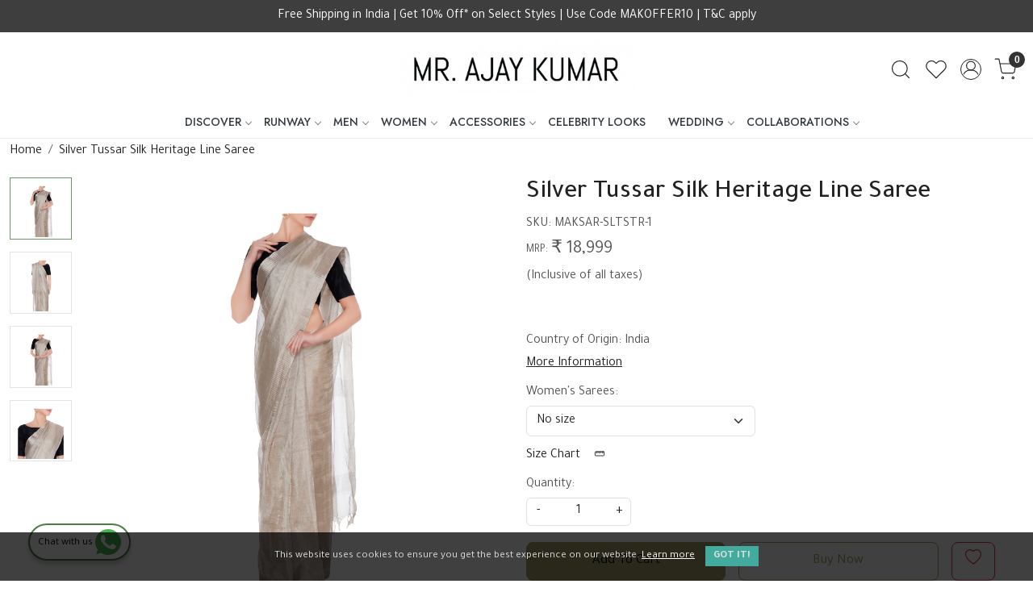

--- FILE ---
content_type: text/html; charset=UTF-8
request_url: https://www.mrajaykumar.com/products/silver-tussar-silk-heritage-line-saree
body_size: 29114
content:
<!DOCTYPE html><html lang="en">
<head>
    <meta http-equiv="Content-Type" content="text/html; charset=utf-8" /><meta charset="utf-8">
<meta name="viewport" content="width=device-width, initial-scale=1">
     <meta name="robots" content="index,follow"/>        
 




    <title>Silver Streak Tussar Silk Heritage Line Saree by Mr. Ajay Kumar | Discover Heritage Line by Mr. Ajay Kumar</title>
    <meta name="keywords" content="Silver Streak Tussar Silk Heritage Line Saree, Tussar Silk Saree, Silver Silk Saree, Heritage Line, silver sari, Mr. Ajay Kumar Sarees, Mr. Ajay Kumar Saris, luxury designer saris, Indian Designer Saris, Designer sarees, Indian woman sari,"/>    <meta name="description" content="Presenting a silver handwoven tussar silk saree with tasseled border from Mr. Ajay Kumar's Heritage Collection. Our heritage line has been developed to preserve the handloom crafts of India and yet present it to our consumers in our sensibility."/>
<!--Store Favicons -->
    <link href="https://cdn.shopaccino.com/mr-ajay-kumar/images/favicon.ico?v=651" type="icon" rel="icon"/><link href="https://cdn.shopaccino.com/mr-ajay-kumar/images/favicon.ico?v=651" type="icon" rel="shortcut icon"/>
<link href="//accounts.google.com" rel="preconnect" crossorigin="anonymous"/><link href="//fonts.googleapis.com" rel="preconnect"/><link href="//fonts.gstatic.com" rel="preconnect" crossorigin="anonymous"/>
<link href="//www.googletagmanager.com" rel="dns-prefetch"/>
<link href="//connect.facebook.net" rel="dns-prefetch"/><link href="//googleads.g.doubleclick.net" rel="dns-prefetch"/>


<link href="https://cdn.shopaccino.com/mr-ajay-kumar/products/10a-857769_m.jpg?v=651" rel="preload" as="image"/>    <link href="/img/apple-touch-icon.png" rel="apple-touch-icon" sizes="57x57"/>    <link href="/img/apple-touch-icon-precomposed.png" rel="apple-touch-icon-precomposed" sizes="57x57"/>
                        <link rel="canonical" href="https://www.mrajaykumar.com/products/silver-tussar-silk-heritage-line-saree" />        

    
	<link rel="stylesheet" type="text/css" href="/css/assets/plugins/bootstrap-5.3.3/css/bootstrap.min.css" as="style"/>
	<link rel="stylesheet" type="text/css" href="/css/style.min.css?v=651" as="style"/>
	<link rel="stylesheet" type="text/css" href="/css/theme.css?v=651" as="style"/>

	<script type="text/javascript" src="/js/jquery-3.6.0.min.js" rel="preload"></script>

	<script type="text/javascript" src="/js/lazysizes-5.3.2.min.js" rel="preload"></script>

	<link rel="stylesheet" type="text/css" href="/css/assets/plugins/bootstrap-icons-1.11.3/bootstrap-icons.min.css" as="style" defer="defer"/>

	<link rel="stylesheet" type="text/css" href="/css/assets/plugins/jquery-ui-1.13.1/jquery-ui.min.css" as="style" async="async"/>

	<link rel="stylesheet" type="text/css" href="/css/assets/plugins/intl-tel-input/css/intlTelInput.min.css"/>

	<script type="text/javascript" src="/css/assets/plugins/intl-tel-input/js/intlTelInput.min.js"></script>
    <meta property="og:title" content="Silver Streak Tussar Silk Heritage Line Saree by Mr. Ajay Kumar | Discover Heritage Line by Mr. Ajay Kumar"/><meta property="og:type" content="product"/><meta property="og:url" content="https://www.mrajaykumar.com/products/silver-tussar-silk-heritage-line-saree?currency_id=1"/><meta property="og:image" content="https://cdn.shopaccino.com/mr-ajay-kumar/products/10a-857769_m.jpg?v=651"/><meta property="og:image:alt" content="Silver Streak Tussar Silk Heritage Line Saree by Mr. Ajay Kumar | Discover Heritage Line by Mr. Ajay Kumar"/><meta property="og:description" content="Presenting a silver handwoven tussar silk saree with tasseled border from Mr. Ajay Kumar's Heritage Collection. Our heritage line has been developed to preserve the handloom crafts of India and yet present it to our consumers in our sensibility."/><meta property="og:site_name" content="MR. AJAY KUMAR"/><meta property="twitter:card" content="MR. AJAY KUMAR"/><meta property="twitter:title" content="Silver Streak Tussar Silk Heritage Line Saree by Mr. Ajay Kumar | Discover Heritage Line by Mr. Ajay Kumar"/><meta property="twitter:image" content="https://cdn.shopaccino.com/mr-ajay-kumar/products/10a-857769_m.jpg?v=651"/><meta property="twitter:description" content="Presenting a silver handwoven tussar silk saree with tasseled border from Mr. Ajay Kumar's Heritage Collection. Our heritage line has been developed to preserve the handloom crafts of India and yet present it to our consumers in our sensibility."/><meta property="twitter:url" content="https://www.mrajaykumar.com/products/silver-tussar-silk-heritage-line-saree"/><link rel="stylesheet" type="text/css" href="/css/slickanimate-all.min.css"/><link rel="stylesheet" type="text/css" href="/css/glasscase.min.css"/><link rel="stylesheet" type="text/css" href="/css/assets/plugins/photoswipe/photoswipe-all.min.css"/><link rel="stylesheet" type="text/css" href="/css/assets/plugins/star-rating/css/star-rating.min.css"/><link rel="stylesheet" type="text/css" href="/css/assets/plugins/bootstrap-datepicker/css/datepicker.css"/><script type="text/javascript" src="/js/slick-all.min.js"></script><script type="text/javascript">
//<![CDATA[
jQuery(function($){
        Theme.Utils.Product.addToWishlistFromList();
        Theme.Utils.Product.removeFromWishlist();
        Theme.Utils.Product.preventWishlistLoginRedirection();
        });
        
//]]>
</script><script type="text/javascript" src="//cdnjs.cloudflare.com/ajax/libs/modernizr/2.8.3/modernizr.min.js"></script><script type="text/javascript" src="/js/jquery.glasscase.min.js"></script><script type="text/javascript" src="/css/assets/plugins/photoswipe/photoswipe-all.min.js"></script><script type="text/javascript" src="/js/option_selection.min.js"></script>    <style type="text/css">
 body {  background-repeat: repeat !important; } 
 .header-txt, .header-topbar, .header-txt a {  background-color: #3e3e3e !important; color: #ffffff !important; } 
 @media (min-width: 768px) { 
 } 
 @media (max-width: 991px) { 
 } 
 .footer-links .h4, .footer-links h4, .footer-links h5, .social-hold h4, .store-policies li::after {  color: #000000 !important; } 
 footer {  background-color: #ffffff !important; color: #000000 !important; } 
 footer a {  color: #000000 !important; } 
 footer a:hover {  color: #000000 !important; } 
 h1 {  font-size: 25px !important; } 
 h2 {  font-size: 25px !important; } 
 h3 {  font-size: 20px !important; } 
 h4 {  font-size: 18px !important; } 
.shoppingcart .cart-icon span, .searchbar .theme-btn, .btn-primary, .list-group-item.active, .dropdown-item:active {  background-color: #a59e6a !important; border-color: #a59e6a !important; font-size: 17px !important; color: #000000 !important; } 
.dropdown-item:active, .description-all-tabs .nav-tabs .nav-item.show .nav-link,.description-all-tabs .nav-tabs .nav-link.active {  background-color: #a59e6a !important; color: #000000 !important; } 
.btn-outline, .btn-outline-primary{  border-color: #a59e6a !important; color: #a59e6a !important; font-size: 17px !important; } 
.btn-wishlist{  font-size: 17px !important; } 
.searchbar .input-group-btn:hover, .btn-primary:hover, .btn-primary:focus, .btn-primary:active, .btn-outline-primary:hover, .btn-outline-primary:focus, .btn-outline-primary:active, .btn-outline-primary.active {  background-color: #b0a86b !important; border-color: #b0a86b !important; font-size: 17px !important; color: #000000 !important; } 
.theme_border, .border-primary, .tabsborder.active {  border-color: #a59e6a !important; } 
 @media (min-width: 992px) { 
 .nav-menu > li > a, .h-unsticky #header-option3 .nav-menu > li > a {  font-size: 14px !important; text-transform: uppercase !important; } 
 .nav-menu > li:hover > a, .nav-menu > li.active > a, .nav-menu > li.focus > a {  font-size: 14px !important; } 
 .nav-dropdown > li > a {  background-color: #f2f2f2 !important; font-size: 15px !important; text-transform: uppercase !important; } 
 .nav-dropdown > li > a:hover, .nav-dropdown > li > a:focus {  background-color: #e7e7e7 !important; font-size: 15px !important; } 
 .navigation-portrait .nav-dropdown > li > ul > li > a {  background-color: #f2f2f2 !important; font-size: 15px !important; text-transform: uppercase !important; } 
 .navigation-portrait .nav-dropdown > li > ul > li > a:hover, .navigation-portrait .nav-dropdown > li > ul > li > a:focus {  background-color: #e7e7e7 !important; font-size: 15px !important; } 
 .teaser > div.link > a:hover > span.shop-btn,.product-display:hover span.btn, .theme-circle, ul.slimmenu li ul li a:hover, .bs-wizard > .bs-wizard-step.active > .progress > .progress-bar, .bs-wizard > .bs-wizard-step.active > .bs-wizard-dot, .bs-wizard > .bs-wizard-step.active > .bs-wizard-dot:after, .green-black ul.dropdown ul li.hover, .green-black ul.dropdown ul li:hover, .mobile-slide .carousel-indicators .active, .filter-panel .radio label::after { background-color:#a59e6a; color:#000000; }  
 } 
 .quick-modal-box {  } 
 </style>    
            <style>
/* @import url('https://fonts.googleapis.com/css?family=Abel');
html, body, button, input, select, textarea, p { font-family: 'Abel', sans-serif; font-weight: normal; font-size: 16px;}
h1, h2, h3, h4, .nav-menu .menu-link {
    font-weight: normal !important;
} */

@import url('https://fonts.googleapis.com/css2?family=Tajawal:wght@300;400;500;700&display=swap');
@import url('https://fonts.googleapis.com/css2?family=Jost:ital,wght@0,100..900;1,100..900&display=swap');

body{
    font-family: "Tajawal", sans-serif;
  font-weight: 400;
  font-style: normal;
}
h1,h2,h3,h4,.h1,.h2,.h3,.h4{
     font-weight: 500;
}
.heading h1 {text-transform:uppercase;}
 .nav-menu .menu-link {  font-weight: 500;}
.home-featured-hold  {/*background-color: #e7e7e7; padding: 2em 1em 2em 1em;*/}
.homepage_additional_text {    padding-top: 1px; padding-bottom: 0;}
.video-hold-home, .video-hold-home iframe { max-height:518px;}
.html5-video-player {background-color: #dbdddb !important;}
.nav-menu > .menu-item, .wsmenu-list > li > a , .footer-links h4{ text-transform:uppercase;}
.home-banner-hold {margin-bottom: 3px;}
.home-banner-hold .h4 { margin:0; padding:0}
.home-slider { margin-bottom: 2px;}

.nav-menu > li > a {
  font-family: "Jost", sans-serif;
  font-style: normal;
font-weight: 500;
}

.c-table {
  background-color:#fff;
}
 footer .custom-footer-img { margin-left:-15px;  margin-right:-15px;}

@media only screen and (min-width:1200px) {
  footer .custom-footer-img { margin-left:-22px;  margin-right:-22px;}
}
@media only screen and (min-width:768px) {
  /* header {background-color:#000;}*/
}

@media only screen and (max-width:1024px) {
    #footer-top { padding-top:1.5em;}
}

.announcement { position:relative; z-index: 2;  }
.header-motif { position:absolute; top:0; z-index:2; width:100%;}

  .whatsapp-icon {
        text-align: center;
        margin: 0;
        padding: 15px 0;
        position: fixed;
        bottom: 0rem;
        z-index: 99;
        left: 25px;
        display: inline-block;
    }

    .whatsapp-icon .icon {
        display: inline-block;
        cursor: pointer;
        text-decoration: none;
        color: #4B7E43;
        font-size: 18px;
        background-color: #fff;
        padding: 5px 10px;
        margin: 10px;
        box-shadow: 0px 5px 5px 0px rgba(0, 0, 0, 0.2);
        border-radius: 25px;
        border: 2px solid #4B7E43;
        transition: all 0.3s linear;
    }


    /* --------------new-----------cs----------start--------------- */

    #footer-top .footer-links-hold .col-md-4.visible-xs{
        display: none !important;
    }
    #footer-top{
        border-top: solid 1px rgba(0, 0, 0, 0.05);
    }
        #footer-top .footer-links-hold .footer-logo-hold{
            text-align: center !important;
        }

        .imagetext-overlay .container-fluid, .text_column_withimages .container-fluid, .home-featured-product .container-fluid{
            padding-left: 20px !important;
            padding-right: 20px !important;
        }

           .imagetext-overlay figure, .text_column_withimages figure{
            overflow: hidden;
           }
           .imagetext-overlay figure img, .text_column_withimages figure img{
            -webkit-transition: all 2s 
ease;
    -moz-transition: all 2s ease;
    -ms-transition: all 2s ease;
    -o-transition: all 2s ease;
    transition: all 2s 
ease;
    -webkit-backface-visibility: hidden;
    backface-visibility: hidden;
           }
           .imagetext-overlay figure img:hover, .text_column_withimages figure img:hover{
            -webkit-transform: scale(1.2);
    -moz-transform: scale(1.2);
    -ms-transform: scale(1.2);
    -o-transform: scale(1.2);
    transform: scale(1.2);
           }
#text_column_images_13104{
        border-top: 1px solid #eee;
}
#text_column_images_13105, #custom_content_13107{
   border-top: 1px solid #eee;  
}
#text_column_images_13105{
    border-bottom: 1px solid #eee;  
}



/* -----------space-----------css---------start-------------- */
#image_with_text_overlay_13099{
    padding-bottom: 0rem !important;
}
#image_with_text_overlay_13098{
    padding-top: 0.5rem !important;
    padding-bottom: 0rem !important;
}
#image_with_text_overlay_13101{
    padding-top: 0rem !important;
}
#custom_content_13100{
    padding-bottom: 2.5rem !important;
}
#text_column_images_13103{
    padding-bottom: 2rem !important;
}
#text_column_images_13104, #text_column_images_13105{
    padding-bottom: 2rem !important;
}
#footer-top .f-nav .h4{
    text-transform: uppercase;
    font-size: 22px !important;
}
.logo-hold #logo{
    max-width: 300px;
}
.prod-description{
    padding: 0px !important;
    border: none !important;
    padding-top: 1rem !important;
}
#image_with_text_overlay_13099{
    padding-top: 0.5rem !important;
}
/* -----------space-----------css---------end-------------- */


.theme-presshold .press-releasebox .col-md-12 a.d-block img {
    max-height: 250px;
    object-fit: cover;
    width: 100%;
    display: block;
    object-position: top;
}


        @media(min-width:768px){
            h1,h2,.h1,.h2{
                font-size: 32px !important
            }
            #text_column_images_13103 h3{
    font-size: 22px !important;
}
#text_column_images_13104, #text_column_images_13105{
    padding-top: 3.5rem !important
}
#div_text_column_images_13105 h3{
    font-size: 25px !important;
}
#div_text_column_images_13105 .product-inline-4{
    max-width: 100% !important;
}
#div_text_column_images_13105{
         grid-auto-rows: minmax(160px, auto);
        display: grid
;
    grid-template-columns: 1fr 2fr 1fr;
    grid-template-rows: 1fr 1fr;
    gap: 10px;
}
#div_text_column_images_13105 .product-inline-4{
    height: 100%;
}
#div_text_column_images_13105 .product-inline-4:nth-child(2){
  grid-row: span 2;
}

        }


        @media(max-width:767px){
            .foote-logo-holds img{
    max-width: 140px;
    margin: 0px auto;
}
#footer-top .footer-links-hold.pt-5{
    padding-bottom: 0.5rem !important;
    padding-top: 1.3rem !important;
}
#footer-top .f-nav .h4{
    font-size: 20px !important;
}
#custom_content_13100{
    padding-bottom: 1rem !important;
}
#text_column_images_13103{
    padding-top: 1rem !important;
}
#div_text_column_images_13103 .text-cl-img-hold .pb-3{
padding-bottom: 0rem !important;
}
#text_column_images_13104{
    padding-top: 2rem !important;
}
#text_column_images_13103{
    padding-bottom: 1rem !important;
}
#div_text_column_images_13104 .text-cl-img-hold .pb-3{
padding-bottom: 0rem !important;
}
#text_column_images_13105{
    padding-bottom: 0.5rem !important;
}
#featured_product_tabs_13106{
    padding-top: 0.5rem !important;
}
#featured_product_tabs_13106{
    padding-bottom: 0rem !important;
}
#custom_content_13107{
    padding-top: 2rem !important;
}
        }



        /* ------------blog---------css--------new-------start--------- */

.blog-panel .store-blog-card{
    border: none !important;
    padding: 0px !important;
    border-radius: 0px !important;
}
.blog-panel .store-blog-card .card-body p{
    display: none
}
.blog-panel .store-blog-card .card-body .btn-outline-primary{
    display: none !important;
}

.blog-panel .store-blog-card .card-body h2, .blog-panel .store-blog-card .card-body .text-muted{
    text-transform: uppercase;
}
.blog-panel .store-blog-card .card-body h2{
    padding-top: 6px;
}

.blog-panel .store-blog-card .card-body{
    padding-left: 0px !important;
    padding-right: 0px !important;
}
.blog-panel .bg-blog-category{
    display: none;
}
.blog-panel .store-blog-card figure{
    position: relative;
    overflow: hidden;
    padding-bottom: 120% !important;
}
.blog-panel .store-blog-card figure img{
    position: absolute;
    top: 0px;
    left: 0px;
    max-width: 100%;
    max-height: 100%;
    width: 100%;
    height: 100%;
    object-fit: cover;
    object-position: center;
}
</style>

<meta name="facebook-domain-verification" content="om9qh5svokt5321mgorlprhg9pp18g" />

<script type="text/javascript">
    (function(c,l,a,r,i,t,y){
        c[a]=c[a]||function(){(c[a].q=c[a].q||[]).push(arguments)};
        t=l.createElement(r);t.async=1;t.src="https://www.clarity.ms/tag/"+i;
        y=l.getElementsByTagName(r)[0];y.parentNode.insertBefore(t,y);
    })(window, document, "clarity", "script", "a7qf0b0lin");
</script>

<meta name="p:domain_verify" content="072c52bec44be70ec4785c7f9243b176"/><script type="text/javascript">
//<![CDATA[
    window.BRAND_STORE_ID = 648;
    window.BRAND_STORE_CURRENCY_SYMBOL_POSTFIX = 0;
    window.IS_WHOLESALER = 0;
    window.IS_B2B_QUANTITY_MULTIPLE = 0;
    window.BRAND_STORE_LANGUAGE = 'en';
    
    //Set Global Variables
    window.Store = window.Store || {};  // create if not exists
    Store.StoreConfig = Object.assign({"id":"648","store_website_url":"www.mrajaykumar.com","store_domain_name":"mr-ajay-kumar","is_multi_variant_add_cart_enabled":0,"language_code":"en","store_country_id":"101"}, Store.StoreConfig || {});
    Store.TemplateConfig = Object.assign({"is_b2b_quantity_multiple":0,"show_sidebar_on_addcart":1,"is_get_quote":0,"is_customer_register_in_popup":1,"show_discount_percent_on_product":1,"show_discount_percent_on_product_round_off":1}, Store.TemplateConfig || {});
    Store.CustomerConfig = Object.assign({"is_wholesaler":0}, Store.CustomerConfig || {});
    Store.AppConfig = Object.assign({"is_gold_rate":0}, Store.AppConfig || {});
//]]>
</script>    
        
<!-- Begin Google Tag Manager -->
<script>
(function(w,d,s,l,i){
w[l]=w[l]||[];
w[l].push({'gtm.start': new Date().getTime(),event:'gtm.js'});
var f=d.getElementsByTagName(s)[0],j=d.createElement(s),dl=l!='dataLayer'?'&l='+l:'';
j.async=true;
j.src='https://www.googletagmanager.com/gtm.js?id='+i+dl;
f.parentNode.insertBefore(j,f);
})(window,document,'script','dataLayer','G-59J53FSNDV');
</script>
<!-- End Google Tag Manager -->
<!-- Begin Google Analytics Tag -->
 <script type="text/javascript">
 var gaProperty = 'UA-106280562-1';
 var disableStr = 'ga-disable-' + gaProperty;
 if (document.cookie.indexOf(disableStr + '=true') > -1) {
 window[disableStr] = true;
 }
 function gaOptout() {
 document.cookie = disableStr + '=true; expires=Thu, 31 Dec 2099 23:59:59 UTC; path=/';
 window[disableStr] = true;
 }
 </script>
<script async src="https://www.googletagmanager.com/gtag/js?id=UA-106280562-1"></script>
<script>
 window.dataLayer = window.dataLayer || [];
 function gtag(){dataLayer.push(arguments);}
 gtag('js', new Date());
 gtag('config', 'UA-106280562-1');
</script>
 <!-- End Google Analytics Tag -->
<script>
 if (typeof gtag == 'function') {
 gtag('event', 'view_item', {
 "items": [{"id":"MAKSAR-SLTSTR","name":"Silver Tussar Silk Heritage Line Saree","list_name":"Product Detail","list_position":1,"price":"18999.00","currency":"INR","url":"https:\/\/www.mrajaykumar.com\/products\/silver-tussar-silk-heritage-line-saree","image_url":"https:\/\/cdn.shopaccino.com\/mr-ajay-kumar\/products\/10a-857769_l.jpg?v=651","instock":"Yes","brand":"","category":""}]
});
}
</script>
<!-- Facebook Page View Code -->
<script type="text/javascript">
!function(f,b,e,v,n,t,s){if(f.fbq)return;n=f.fbq=function(){n.callMethod?n.callMethod.apply(n,arguments):n.queue.push(arguments)}; 
if(!f._fbq)f._fbq=n;n.push=n;n.loaded=!0;n.version='2.0';n.queue=[];t=b.createElement(e);t.async=!0;t.src=v;s=b.getElementsByTagName(e)[0]; 
s.parentNode.insertBefore(t,s)}(window,document,'script','https://connect.facebook.net/en_US/fbevents.js');
fbq('init', '317535005713310'); 
fbq('track', 'PageView'); 
 fbq('track', 'ViewContent', { 
 content_name: 'Silver Tussar Silk Heritage Line Saree', 
 content_ids: ['MAKSAR-SLTSTR'], 
 content_type: 'product', 
 contents: [{"id":"MAKSAR-SLTSTR","quantity":1,"item_price":18999}], 
 currency: 'INR', 
 value: '18999.00' 
 }, {eventID: '1769004809561'}); 
</script> 
<noscript><img height='1' width='1' alt='Facebook' style='display:none' src='https://www.facebook.com/tr?id=317535005713310&ev=PageView&eid=1769004809561&noscript=1' /></noscript> 
<!-- End Facebook Page View Code --> 
        
    </head>

<body>
            <noscript><iframe src='https://www.googletagmanager.com/ns.html?id=G-59J53FSNDV' height="0" width="0" style="display:none;visibility:hidden"></iframe></noscript> 

                
                
        <div role="alert" class="alert border-0 m-0 p-0 rounded-0 alert-dismissible fade show bg-dark text-white header-txt">
        <div class="container-fluid">
            <div class="row">
                <div class="col-12 py-2 text-center">
                    Free Shipping in India | Get 10% Off* on Select Styles | Use Code MAKOFFER10 | T&C apply                </div>
            </div>
        </div>
        <button type="button" class="d-block d-sm-none p-3 btn-close" data-bs-dismiss="alert" aria-label="Close"></button>
    </div>
    
    <div class="bg-white header-height"></div>
        <header id="header" class="sticky-top header_inner">
        <div class="container-screen">
                        <div id="header-option1">
    <div id="sticky-mhead"></div>
    <div class="clearfix">
        <div class="clearfix mobile-header">
            <div class="container-fluid">
                <div class="row g-0 g-lg-4 d-flex align-items-center mobile-logo">
                                                    <div class="col-2 col-md-4 col-lg-3 d-flex align-items-center">
                                <div class="position-relative me-3 m-nav-icon"><div class="animate fadeIn nav-toggle"></div></div>
                                <div class="d-none d-md-block">
                                                                                                                                                    <div class="my-1 d-inline-block mr-auto language-hold">
                                        <ul class="list-inline m-0 p-0">
                                            
                                                                                                                                                                                </ul>
                                    </div>                                     
                                 </div>
                            </div>
                            <div class="col-5 col-md-4 col-lg-6">
                                <div class="text-md-center logo-hold logo-pos-center">
                                    <div id="logo">
                                                                                    <a href="/" title="Home" class="d-block ratio" style="--bs-aspect-ratio: 24.00%"><img src="https://cdn.shopaccino.com/mr-ajay-kumar/images/mrajaykumar-58435679775404_header_logo.jpg?v=651" alt="MR. AJAY KUMAR" class="img-fluid"/></a>                                                                            </div>
                                </div>
                            </div>
                        
                        <div class="col-5 col-md-4 col-lg-3">
                            <div class="d-flex justify-content-end align-items-center toppanel-hold">
                                                                
                                
                                    <div class="search-toggle">
                                        <a role="link" tabindex="0" class="search-icon px-2 icon-search" title="Search"><svg class="svg-size ico-srch" viewBox="0 0 24 24" width="25" height="25" stroke="currentColor" stroke-width="1" fill="none" stroke-linecap="round" stroke-linejoin="round"><circle cx="11" cy="11" r="8"></circle><line x1="21" y1="21" x2="16.65" y2="16.65"></line></svg></a>
                                        <a role="link" tabindex="0" class="search-icon px-2 icon-close" title="Search"><svg class="svg-size ico-close" viewBox="0 0 24 24" width="25" height="25" stroke="currentColor" stroke-width="1" fill="none" stroke-linecap="round" stroke-linejoin="round" class="css-i6dzq1"><line x1="18" y1="6" x2="6" y2="18"></line><line x1="6" y1="6" x2="18" y2="18"></line></svg></a>
                                    </div>
                                    <div class="head-wish">
                                        <a class="px-2 d-flex btn_login_popup" href="/myaccount/wishlist">
                                            <i class="fa fa-star-o d-none" aria-hidden="true"></i>
                                            <svg class="svg-size" viewBox="0 0 24 24" width="25" height="25" stroke="currentColor" stroke-width="1" fill="none" stroke-linecap="round" stroke-linejoin="round" class="css-i6dzq1"><title>Wishlist</title><path d="M20.84 4.61a5.5 5.5 0 0 0-7.78 0L12 5.67l-1.06-1.06a5.5 5.5 0 0 0-7.78 7.78l1.06 1.06L12 21.23l7.78-7.78 1.06-1.06a5.5 5.5 0 0 0 0-7.78z"></path></svg>
                                        </a>
                                    </div>
                                    <div class="clearfix">
                                        <div class="clear top-login-dtp">
                                                                                            <a class="px-2 d-flex btn_login_popup" href="#" id="user_profile" aria-label="Accounts">
                                                    <svg class="svg-size" role="presentation" viewBox="0 0 20 20" width="23" height="23" stroke-width="1" >
                                                    <title>Account</title>
                                                      <g transform="translate(1 1)" stroke="currentColor" fill="none" fill-rule="evenodd" stroke-linecap="square">
                                                        <path d="M0 18c0-4.5188182 3.663-8.18181818 8.18181818-8.18181818h1.63636364C14.337 9.81818182 18 13.4811818 18 18"></path>
                                                        <circle cx="9" cy="4.90909091" r="4.90909091"></circle>
                                                      </g>
                                                    </svg>
                                                </a>
                                                                                    </div>
                                        <div class="top-login">
                                                                                  </div>
                                    </div>

                                    <div class="shoppingcart">
                                        <div id="div-drop-cart" class="position-relative">
                                            <div class="position-relative cd-cart-trigger">
                                                <a href="/store_carts/cart" title="Shopping Bag" class="d-flex px-2 cart-icon align-items-center">
                                                    <span class="position-absolute rounded-circle badge badge-primary bg-dark text-white">0</span>
                                                    <svg class="svg-size" viewBox="0 0 24 24" width="25" height="25" stroke="currentColor" stroke-width="1" fill="none" stroke-linecap="round" stroke-linejoin="round" class="css-i6dzq1"><circle cx="9" cy="21" r="1"></circle><circle cx="20" cy="21" r="1"></circle><path d="M1 1h4l2.68 13.39a2 2 0 0 0 2 1.61h9.72a2 2 0 0 0 2-1.61L23 6H6"></path></svg>
                                               </a>
                                            </div>
                                        </div>
                                    </div>

                                                            </div>
                        </div>
                </div>
            </div>
        </div>
        <div class="mobile-header-height d-block d-md-none"></div>
        <div class="text-lg-center menu-bar">   
            <nav id="navigation1" class="d-block position-relative w-100 navigation d-none d-md-block">
    <div class="animate fadeIn nav-toggle d-none"></div>
    <div class="nav-menus-wrapper">
                
        <ul class="m-0 list-inline nav-menu">
                    <li class="list-inline-item"><a href="#">DISCOVER</a><ul class="nav-dropdown"><li class="list-inline-item"><a href="/categories/campaign">CAMPAIGN</a><ul class="nav-dropdown"><li><a href="/categories/firdaus">FIRDAUS 2021</a></li><li><a href="https://www.mrajaykumar.com/photo-gallery/aquesthetic-art-meets-fashion-2019">AQUESTHETIC SS19</a></li><li><a href="https://www.mrajaykumar.com/photo-gallery/bhu-svah-arising-from-within">BHU SVAH AW17</a></li><li><a href="https://www.mrajaykumar.com/photo-gallery/benares-golden-dawn-of-time-eternal">BENARES AW16</a></li><li><a href="https://www.mrajaykumar.com/photo-gallery/paradox-of-lotus-sutra">LOTUS SUTRA SS16</a></li><li><a href="https://www.mrajaykumar.com/photo-gallery/consonance-dissonance-autumn-winter-2015">CONSONANCE DISSONANCE AW15</a></li></ul></li><li><a href="/categories/clients">CLIENTS</a></li></ul></li><li class="list-inline-item"><a href="#">RUNWAY</a><ul class="nav-dropdown"><li><a href="/categories/the-wild-monarch-2025-vietnam-fashion-week">THE WILD MONARCH | 2025 VIETNAM INTERNATIONAL FASHION WEEK, HANOI</a></li><li><a href="/categories/the-wild-monarch-2025-lakme-fashion-week-india">THE WILD MONARCH | 2025 LAKME FASHION WEEK, INDIA</a></li><li><a href="/categories/elemental-2025-harbin-fashion-week-china">ELEMENTAL | 2025 HARBIN FASHION WEEK, CHINA</a></li><li><a href="/categories/abode-of-the-gods-2024-harbin-fashion-week-china">ABODE OF THE GODS | 2024 HARBIN FASHION WEEK, CHINA</a></li><li><a href="https://www.mrajaykumar.com/photo-gallery/blender-s-pride-fashion-tour-2019">BLENDERS PRIDE FASHION TOUR 2019</a></li><li><a href="/categories/aquesthetic-2019-harbin-fashion-week-china">AQUESTHETIC | 2019 HARBIN FASHION WEEK, CHINA</a></li><li><a href="/categories/bhusvah-2018-harbin-fashion-week-china">BHUSVAH | 2018 HARBIN FASHION WEEK, CHINA</a></li><li><a href="/categories/bhusvah-autumn-winter-2017-18">BHU:SVAH AUTUMN WINTER 2017-18</a></li><li><a href="/categories/swim-week-colombo-2017">SWIM WEEK COLOMBO 2017</a></li><li><a href="/categories/benares-autumn-winter-2016-17">BENARES - AUTUMN WINTER 2016-17</a></li><li><a href="/categories/rajputana-legacy-rajasthan-heritage-week-2016">RAJPUTANA LEGACY | RAJASTHAN HERITAGE WEEK 2016</a></li><li><a href="/categories/lotus-sutra-spring-summer-2016">LOTUS SUTRA SPRING SUMMER 2016</a></li><li><a href="/categories/consonance-dissonance-autumn-winter-2015-16">CONSONANCE DISSONANCE AUTUMN WINTER 2015-16</a></li></ul></li><li class="list-inline-item"><a href="/categories/men">MEN</a><ul class="nav-dropdown"><li><a href="/categories/signature-looks">SIGNATURE LOOKS</a></li><li><a href="/categories/shirts">SHIRTS</a></li><li><a href="/categories/linen-shirts">LINEN SHIRTS</a></li><li><a href="/categories/printed-coord-sets">COORD SETS</a></li><li><a href="/categories/kurtas-and-kurta-sets">KURTAS &amp; KURTA SETS</a></li><li><a href="/categories/bomber-jackets">BOMBER JACKETS</a></li><li><a href="/categories/winter-jackets">WINTER JACKETS</a></li><li><a href="/categories/bundis-waistcoats">BUNDIS &amp; WAISTCOATS</a></li><li><a href="/categories/blazers-jackets">BLAZERS &amp; JACKETS</a></li><li><a href="/categories/suits">SUITS</a></li><li><a href="/categories/trousers-shorts">TROUSERS &amp; SHORTS</a></li></ul></li><li class="list-inline-item"><a href="/categories/women">WOMEN</a><ul class="nav-dropdown"><li><a href="/categories/dresses">DRESSES</a></li><li><a href="/categories/shirts-tops">SHIRTS &amp; TOPS</a></li><li><a href="/categories/jackets-blazers">JACKETS &amp; BLAZERS</a></li><li><a href="/categories/co-ords">CO-ORDS</a></li><li><a href="/categories/sets">SETS</a></li><li><a href="/categories/sarees">SAREES</a></li><li><a href="/categories/saree-blouses">SAREE BLOUSES</a></li><li><a href="/categories/pants-skirts">PANTS &amp; SKIRTS</a></li></ul></li><li class="list-inline-item"><a href="/categories/accessories">ACCESSORIES</a><ul class="nav-dropdown"><li><a href="/categories/scarves">SCARVES</a></li><li><a href="/categories/pocketsquares">POCKETSQUARES</a></li><li><a href="/categories/brooches">BROOCHES</a></li></ul></li><li><a href="/categories/celebrity-looks">CELEBRITY LOOKS</a></li><li class="list-inline-item"><a href="/categories/wedding">WEDDING</a><ul class="nav-dropdown"><li><a href="/categories/taash-party">TAASH PARTY</a></li></ul></li><li class="list-inline-item"><a href="#">COLLABORATIONS</a><ul class="nav-dropdown"><li><a href="/pages/global-wardrobe-exhibition-2021-22">GLOBAL WARDROBE EXHIBITION 2021-22</a></li><li><a href="https://www.mrajaykumar.com/photo-gallery/blender-s-pride-fashion-tour-2019">BLENDERS PRIDE FASHION TOUR 2019</a></li><li><a href="https://www.mrajaykumar.com/categories/bhusvah-autumn-winter-2017-18">JOHNNIE WALKER X LAKME FASHION WEEK 2017-18</a></li></ul></li>
                                    
        </ul>
    </div>
</nav>        </div>
    </div>
    <form action="/products/search" class="w-100 form-search" id="ProductsSearchForm" method="get" accept-charset="utf-8">        <div class="search-container">
            <div id="searchbar" class="searchbar srch-pos-right">
                <div class="input-group">
                    <input name="keyword" id="keyword" class="form-control search-input rounded-0" placeholder="Search ..." autocomplete="off" type="text"/>                   <div class="input-group-append">
                       <button type="submit" id="search_submit" title="Title">
                           <svg class="svg-size ico-srch" viewBox="0 0 24 24" width="28" height="28" stroke="currentColor" stroke-width="1" fill="none" stroke-linecap="round" stroke-linejoin="round"><circle cx="11" cy="11" r="8"></circle><line x1="21" y1="21" x2="16.65" y2="16.65"></line></svg>
                       </button>
                   </div>
                </div>
            </div>
        </div>
    </form></div>
        </div>
    </header>
    
    <section class="container-screen position-static">
        <div class="col mx-auto d-none text-center py-2 m-logo">
                            <a href="/" title="Home" class="d-inline-block"><img src="/img/x.gif" alt="MR. AJAY KUMAR" class="img-fluid lazyload" data-src="https://cdn.shopaccino.com/mr-ajay-kumar/images/mrajaykumar-58435679775404_header_logo.jpg?v=651?v=1"/></a>              
        </div>
        
        
        
                                    <div class="page-section mid-content">
            <div class="container-fluid">
                <div class="row">
                    <div class="col-md-12"></div>        
                </div>
            </div>
            <div class="clear"></div>
            
<style>
    .text-underline {text-decoration: underline;text-decoration-style: solid;text-decoration-style: dashed;text-underline-position: under;}
    .bg-soft-primary {background-color: rgba(64,144,203,.3)!important;}
    .bg-soft-success {background-color: rgba(71,189,154,.3)!important;}
    .bg-soft-danger {background-color: rgba(231,76,94,.3)!important;}
    .bg-soft-warning {background-color: rgba(249,213,112,.3)!important;}
    .estimated-delivery-steps { }
</style>
<div class="item-details-hold">
            <div class="container-fluid">
            <div class="row">
                <div class="col-md-12">
                    <div class="d-none d-sm-block">
                        <nav aria-label="breadcrumb" class="product-breadcrumb">
                            <ol class="bg-transparent pl-0 py-1 breadcrumb" itemscope itemtype="http://schema.org/BreadcrumbList">
                                <li class="breadcrumb-item" itemprop="itemListElement" itemscope itemtype="http://schema.org/ListItem">
                                    <a itemprop="item" href="/">
                                        <span itemprop="name">Home</span>
                                        <meta itemprop="position" content="1" />
                                    </a>
                                </li>
                                                                    <li class="breadcrumb-item" itemprop="itemListElement" itemscope itemtype="http://schema.org/ListItem">
                                        <a itemprop="item" href="/products/silver-tussar-silk-heritage-line-saree">
                                            <span itemprop="name">Silver Tussar Silk Heritage Line Saree</span>
                                            <meta itemprop="position" content="2" />
                                        </a>
                                    </li>
                                                            </ol>
                        </nav>
                    </div>
                </div>
            </div>
        </div>

        
        
<div class="container-fluid">
    <div class="row">
        <div class="col-12">
            <div class="mb-3 product-des-hold">
                <div class="row">
                    <!--begin product magnifier -->
                    <div class="col-sm-6 col-12">
                                                    <div class="d-none d-sm-block dsktp-zoomer">
                                <!--<span class="mobile-zoom-icon visible-xs visible-sm"><i class="fa fa-search-plus"></i> Click on image to zoom</span>-->
                                <ul id='product-zoom' class='gc-start'>
                                                                                                                                                                    <li><img src="https://cdn.shopaccino.com/mr-ajay-kumar/products/10a-857769_l.jpg?v=651?param=1" alt="Silver Tussar Silk Heritage Line Saree" data-gc-caption="Silver Tussar Silk Heritage Line Saree" /></li>
                                                                                                                                                                            <li><img src="https://cdn.shopaccino.com/mr-ajay-kumar/products/10b-154709_l.jpg?v=651?param=2" alt="Silver Tussar Silk Heritage Line Saree Back" data-gc-caption="Silver Tussar Silk Heritage Line Saree Back" /></li>
                                                                                                                                                                            <li><img src="https://cdn.shopaccino.com/mr-ajay-kumar/products/10e-924777_l.jpg?v=651?param=3" alt="Silver Tussar Silk Heritage Line Saree Zoom" data-gc-caption="Silver Tussar Silk Heritage Line Saree Zoom" /></li>
                                                                                                                                                                            <li><img src="https://cdn.shopaccino.com/mr-ajay-kumar/products/10d-506589_l.jpg?v=651?param=4" alt="Silver Tussar Silk Saree" data-gc-caption="Silver Tussar Silk Saree" /></li>
                                                                                                                        
                                    
                                                                    </ul>
                            </div>
                                                <div class="clearfix"></div>
                        <div class="text-center mt-3 mb-2 sharebtn-hold">
                            <div class="d-flex align-items-center justify-content-center social-container">
                                <label class="me-2">Share:</label>
                                                                                                    <a href="whatsapp://send" title="Whatsapp" aria-label="Whatsapp" data-text="Silver Streak Tussar Silk Heritage Line Saree by Mr. Ajay Kumar | Discover Heritage Line by Mr. Ajay Kumar" data-href="https://www.mrajaykumar.com/products/silver-tussar-silk-heritage-line-saree" class="p-2 whatsapp wa_btn" alt="Whatsapp"><i class="bi bi-whatsapp fs-5" aria-hidden="true"></i></a>
                                    <a href="#" title="facebook" aria-label="facebook" data-type="facebook" data-url="https://www.mrajaykumar.com/products/silver-tussar-silk-heritage-line-saree" data-title="Silver Streak Tussar Silk Heritage Line Saree by Mr. Ajay Kumar | Discover Heritage Line by Mr. Ajay Kumar" data-description="Presenting a silver handwoven tussar silk saree with tasseled border from Mr. Ajay Kumar's Heritage Collection. Our heritage line has been developed to preserve the handloom crafts of India and yet present it to our consumers in our sensibility." data-media="https://cdn.shopaccino.com/mr-ajay-kumar/products/10a-857769_m.jpg?v=651" class="prettySocial p-2 bi bi-facebook fs-5 facebook"></a>
                                    <a href="#" title="twitter" aria-label="twitter" data-type="twitter" data-url="https://www.mrajaykumar.com/products/silver-tussar-silk-heritage-line-saree" data-description="Presenting a silver handwoven tussar silk saree with tasseled border from Mr. Ajay Kumar's Heritage Collection. Our heritage line has been developed to preserve the handloom crafts of India and yet present it to our consumers in our sensibility." data-via="MR. AJAY KUMAR" class="prettySocial p-2 bi bi-twitter-x fs-5 twitter"></a>
                                    <a href="#" title="pinterest" aria-label="pinterest" data-type="pinterest" data-url="https://www.mrajaykumar.com/products/silver-tussar-silk-heritage-line-saree" data-title="Silver Streak Tussar Silk Heritage Line Saree by Mr. Ajay Kumar | Discover Heritage Line by Mr. Ajay Kumar" data-description="Presenting a silver handwoven tussar silk saree with tasseled border from Mr. Ajay Kumar's Heritage Collection. Our heritage line has been developed to preserve the handloom crafts of India and yet present it to our consumers in our sensibility." data-media="https://cdn.shopaccino.com/mr-ajay-kumar/products/10a-857769_m.jpg?v=651" class="prettySocial p-2 bi bi-pinterest fs-5 pinterest"></a>
                                    <a href="#" title="linkedin" aria-label="linkedin" data-type="linkedin" data-url="https://www.mrajaykumar.com/products/silver-tussar-silk-heritage-line-saree" data-title="Silver Streak Tussar Silk Heritage Line Saree by Mr. Ajay Kumar | Discover Heritage Line by Mr. Ajay Kumar" data-description="Presenting a silver handwoven tussar silk saree with tasseled border from Mr. Ajay Kumar's Heritage Collection. Our heritage line has been developed to preserve the handloom crafts of India and yet present it to our consumers in our sensibility." data-via="MR. AJAY KUMAR" data-media="https://cdn.shopaccino.com/mr-ajay-kumar/products/10a-857769_m.jpg?v=651" class="prettySocial p-2 bi bi-linkedin fs-5 linkedin"></a>
                                                            </div>
                                                    </div>
                    </div>
                    <!--end product magnifier -->

                    <div class="col-sm-6 col-12">
                        <div class="product_detail">
                            <form action="/store_carts/add" class="form-horizontal" enctype="multipart/form-data" id="StoreCartAddForm" method="post" accept-charset="utf-8"><div style="display:none;"><input type="hidden" name="_method" value="POST"/><input type="hidden" name="data[_Token][key]" value="64748d18701b6bc95bdb1c91e9f0c4af62b27343d489aeab74fd1b972b375bb6abb5f3bf76f0de51e94b9dc54a919bf76005079f054e3434751aa08fa9d4f026" id="Token1268960033" autocomplete="off"/></div>                            <input type="hidden" name="data[StoreCart][id]" value="162115" id="StoreCartId"/>                            <input type="hidden" name="data[StoreCart][product_variant_id]" value="0" id="StoreCartProductVariantId"/>                            <input type="hidden" name="data[StoreCart][selection_type]" id="selection_type" value="0"/>
                            <div id="wishlist_err" class="alert alert-danger" role="alert" style="display:none;">
                                <span class="glyphicon glyphicon-exclamation-sign" aria-hidden="true"></span>
                                <span class="sr-only">Deleted:</span>
                                Product removed from wishlist!
                            </div>
                            <div id="wishlist_success" class="alert alert-success" role="alert" style="display:none;">
                                <span class="glyphicon glyphicon-ok" aria-hidden="true"></span>
                                <span class="sr-only">Success:</span>
                                Product added to wishlist successfully. 
                            </div>

                            <div class="prdct-name">
                                <h1>Silver Tussar Silk Heritage Line Saree</h1>
                            </div>
                                                            <div class="my-2 brand-varientcount">
                                                                    </div>
                                                        <div class="sku">SKU: <span id="product-sku">MAKSAR-SLTSTR</span></div>

                            
                                                                                                                                                            <div class="d-flex flex-row align-items-center py-1 prd-price-section">
                                                                                                                            <span class="me-1 small fw-normal mrptag-product">MRP: </span>
                                                                                                            
                                                                                            <div id="price-preview" class="d-flex align-items-center">
                                                    <div class="d-flex align-items-center clearfix">
                                                                                                                    <div class="me-1 product-price">₹ 18,999 </div>
                                                        
                                                          

                                                        												
                                                    </div>
                                                    	
                                                                                                    </div>                                                
                                                                                    </div>

                                                                                <div class="price-inclusive">(Inclusive of all taxes)</div>
                                                                                

                                                                                                            
                                
                                                                  

                                <div class="dropdown-divider"></div>
                                <div class="py-2 small-desc">
                                    <div class="mb-2 prd-short-summary d-none"></div>
                                    
                                                                                                                                                                <div class="my-2 detail-summary-extra"><p class="p1"><br></p></div>
                                                                            
                                    <div class="clearfix"></div>
                                                                            <div class="my-1 made-in">
                                            Country of Origin: <span class="d-inline-block rounded"><span>India</span></span>
                                        </div>
                                    
                                                                            <a href="#desc-bookmark" class="text-decoration-underline btn-link more-info">More Information</a>
                                                                    </div>

                                                                                                                                                        <div class="border-solid margintop20 marginbottom20"></div>
                                                                                                            
                                <div class="clearfix"></div>
                                
                                
                                <div class="productdetails-hold">
                                                                                                          
                                <div class="row no-gutters">
                                                                                    
                                                                                                        <div class="variant-block">
                                                            <div class="row w-100">
                                                                                                                                    <div class="col-sm-6 col-12">
                                                                        <div class="clearfix mt-1 mb-2">
                                                                            <label class="mb-1">Women&#039;s Sarees:</label>
                                                                            <span class="custom-dropdown">
                                                                                <select class="form-select" name="variant_size" id="variant_size">
                                                                                                                                                                            <option value="No size" data-id="0">No size</option>
                                                                                                                                                                    </select>
                                                                            </span>
                                                                        </div>
                                                                    </div>
                                                                
                                                                
                                                                                                                            </div>
                                                        </div>
                                                                                                                              
                                        </div>

                                                                                            <div class="row no-gutters">
                                                    <div class="col-12 col-sm-4">
                                                                                                                                                                                    <div class="size-btn-hold">
                                                                    <a href="#" aria-label="Size Chart" id="btnsizechart" name="btnsizechart" class="py-1 d-inline-block btn-sizechart text-link" data-bs-toggle="modal" data-bs-target="#sizechartModal" style="cursor:pointer;">
                                                                        Size Chart <img src="/img/measuring-tape.svg?v=1" alt="" width="40" height="15"/> 
                                                                    </a>
                                                                </div>
                                                                                                                       
                                                    </div>
                                                </div>
                                            
                                            
                                            <div class="col-md-12 d-none" id="SizeDiv">
                                                <div class="clearfix">
                                                    <div class="d-flex align-items-center" style="padding-left:0px;">
                                                        
                                                                                                                                                                                    <div class="ms-2 size-btn-hold" style="display:inline;">
                                                                    <a href="#" aria-label="Size Chart" name="btnsizechart" class="py-1 d-inline-block border-bottom btn-sizechart text-link" data-bs-toggle="modal" data-bs-target="#sizechartModal" style="cursor:pointer;">
                                                                        Size Chart / How To Measure <img src="/img/measuring-tape.svg?v=1" alt="" width="40" height="15"/> 
                                                                    </a>
                                                                </div>
                                                                                                                                                                        </div>
                                                </div>
                                            </div>

                                                                                    

                                            <div class="row">
                                                <div class="col-12 pt-1 text-left qty-hold">
                                                                                                                                                                                                                                                <div class="clearfix my-1">
                                                                            <label class="mb-1">Quantity: </label>
                                                                            <div class="clearfix ">
                                                                                <input type="hidden" name="data[StoreCart][is_fabric]" id="is_fabric" class="is_fabric" value="0"/>                                                                                                                                                                <!-- Normal Quantity -->
                                                                                <div class="d-block position-relative count-input clearfix ">
                                                                                    <a class="position-absolute border-right text-center incr-btn" data-action="decrease" href="#">-</a>
                                                                                    <input name="data[StoreCart][quantity]" id="quantity" data-quantity="999999" class="form-control text-center quantity" aria-label="quantity" value="1" type="text"/>                                                                                    <a class="position-absolute border-left text-center incr-btn" data-action="increase" href="#">+</a>
                                                                                </div>

                                                                                <!-- Fabric Quantity -->
                                                                                <div class="d-block position-relative count-input clearfix d-none">																	    
                                                                                    <a class="position-absolute border-right text-center incr-btn" data-action="decrease" href="#">-</a>
                                                                                    <input name="data[StoreCart][fabric_quantity]" id="fabric_quantity" data-quantity="999999" class="form-control text-center quantity" value="0" min="0" type="text"/>                                                                                    <a class="position-absolute border-left text-center incr-btn" data-action="increase" href="#">+</a>
                                                                                </div>		
                                                                            </div> 
                                                                        </div>
                                                                        <div id="diverror">
                                                                            <span class="label label-danger text-danger"></span>  
                                                                        </div>
                                                                                                                                                                                                                                                                                        </div>
                                            </div>

                                                  


                                                                                            </div>

                                            
                                                                                        
                                            
                                        
                                <div class="border-solid marginbottom15"></div>

                                
                                <div class="row">
                                    <div class="col-md-12 col-sm-12 col-12">
                                        <div class="d-flex flex-row addcart-hold">
                                            <div class="flex-grow-1 pt-3 pb-2 mr-3 addcartdiv">
                                                <div class="row g-3">
                                                    <div class="col-12">
                                                        <div class="row d-flex g-2 g-lg-3">
                                                            
                                                                                                                                                                                                
                                                                        
                                                                                                                                                    <div class="col-12 col-lg-5 addtocart-btn-hold">
                                                                                <button id="add-to-cart" name="add-to-cart" class="h-100 btn btn-primary btn-cart w-100 btn-lg btncart me-2 add-to-cart" type="submit" aria-label="Add To Cart">Add To Cart</button>
                                                                            </div>                                                                        
                                                                            <div class="col-12 col-lg-5 btn-buynow-hold d-block">
                                                                                <button id="add-to-cart" name="add-to-cart" class="h-100 btn btn-outline-primary w-100 btn-lg btn-buynow" type="submit" aria-label="Buy Now">Buy Now</button>
                                                                            </div>
                                                                                                                                                                                                                                                                        
                                                            <!-- Incase Contact For Price --->
                                                                                                                                                                                    <div class="col-12 col-lg-2 prd-cartwishlist-section">
                                                                <div class="clearfix text-lg-start text-center cartwishlist-hold">
                                                                                                                                                <div id="span-add-to-wishlist">
                                                                                <span name="btnlogin" style="cursor:pointer;" class="btn btn-lg border-danger text-danger btn_login_popup" title="Add to wishlist"><i class="bi bi-heart"></i></span>
                                                                            </div>
                                                                                                                                            </div>
                                                            </div>
                                                                                                                    </div>

                                                        
                                                        <!--Shop The Look -->
                                                        
                                                        
                                                                                                            </div>                                                        
                                                </div>                                                        
                                            </div>                                                
                                        </div>

                                          
                                    </div>

                                    <div class="clear"></div>
                                                                                                                                                                                                                                                                                                                                                                                                                                                                 


                                    <div class="clear"></div>
                                    <div class="col-md-12 col-sm-12 col-12">
                                                                                    <a id="btnnotify" name="btnnotify" class="btnnotify text-primary" data-bs-toggle="modal" data-bs-target="#notifyModal" style="display:none; cursor:pointer;">Notify me when available</a>
                                                                                                                                                                            <div class="mt-1 mb-3 clearfix">
                                                                                                                                                                                                                    <span id="estimated_shipping_days_msg" style="border-bottom:dashed 1px #bbb;;padding-bottom: 3px;"></span>
                                                    
                                                                                                    </div>
                                                                                                                        </div>
                                </div>
                                <div class="move-content-summary"></div>
                                <div style="display:none;"><input type="hidden" name="data[_Token][fields]" value="65c9f8c1089202138f2b24b883b21bd2dba90caa%3AStoreCart.id%7CStoreCart.is_fabric%7CStoreCart.product_variant_id%7CStoreCart.selection_type" id="TokenFields1693317455" autocomplete="off"/><input type="hidden" name="data[_Token][unlocked]" value="" id="TokenUnlocked237870012" autocomplete="off"/></div></form>                                <div class="mt-2"></div>
                                <div class="clearfix"></div>

                                
                                <div class="clearfix"></div>

                                                                    
                                    
     
    
                                        
                                    
                                    
                                  
                                                            </div>
                        </div>
                    </div>
                </div>

                <div class="clearfix mt-4"></div>
                <a name="desc-bookmark"></a>

                <div class="product-desc-tab">
                    <div class="py-3 prod-description">
                                                    <h3>Description</h3>
                                                            <p>Presenting a silver handwoven tussar silk saree with tasseled border from Mr. Ajay Kumar's Heritage Collection. Our heritage line has been developed to preserve the handloom crafts of India and yet present it to our consumers in our sensibility and aesthetics without diluting the originality and authenticity of the craft. Wear this beautiful silver beauty with a signature printed blouse from Mr. Ajay Kumar.  <a href="https://www.mrajaykumar.com/products/ava-green-jungle-sleeveless-blouse" target="_blank">Ava Green Jungle blouse</a> would truly complement this handwoven saree.</p><p><br></p><p>View more <a href="https://www.mrajaykumar.com/categories/sarees" target="_blank">sarees</a> and <a href="https://www.mrajaykumar.com/categories/saree-blouses" target="_blank">saree blouses</a> here.<br></p><hr><p class="p1"><b>SIZE & FIT :</b> 6 metres in length <br></p><p class="p1"><b>COMPOSITION:</b>  Tussar Silk</p><p class="p1"><br>Made in India </p><p class="p1"><br><b>CARE INSTRUCTIONS</b></p><p class="p1">Dry clean only</p><p class="p1">Iron on moderate temperature</p><p class="p1"><br><b>COLOUR</b></p><p class="p1">Silver</p>                                                        
                        
                                                                            <div class="detail-description-extra"><p><b>Disclaimer</b>: </p><p>Dry Clean Only</p><p>Colour of the actual product may vary from the image due to photography or screen resolution.</p><p>Expect a slight variation in print placement from the image displayed as each style is made-to-order.</p><p>For custom size queries, contact +91-8951888518 or email us at mrajaykumar.sales@gmail.com</p><p><br></p><p><b>Shipping</b> :<br>The product will be shipped in 7-14 days.</p><p><br></p><p><b>Manufacturing address</b> :</p><p>Designed, Manufactured and Packed by :</p><div class="formpara"><p>Aqurator Designs Private Limited,</p><p>Mr. Ajay Kumar,</p><p>P79, First Floor, CIT Scheme VII, HS XII,</p><p>P.S. Manicktala, Kolkata - 700054</p><p>West Bengal, India</p><p>GSTIN: 19AANCA7615H2ZC</p></div><p><b>Country of origin : India</b></p><p><br><b>Customer care contact :</b> +91-8951888518</p></div>
                        
                                                    

                                            </div>
                </div>      

                <div class="row swtch_info-panel">
                                    </div>

                            </div>
        </div>
    </div>

<div class="rel-recenthold">
      <div class="clearfix"></div>

</div>
  
  
</div>


    
        <div id="sizechartModal" class="modal fade bd-example-modal-lg" tabindex="-1" role="dialog">
        <div class="modal-dialog  modal-lg modal-dialog-centered">
                            <div class="modal-content">
                    <div class="modal-header">
                        <h3 class="modal-title h5">WOMEN&#039;S SIZE CHART</h3>
                        <button type="button" class="btn-close" data-bs-dismiss="modal" aria-label="Close"></button>
                    </div>
                    <div class="modal-body">
                        <div id="sizechartModalBody">
                            <header class="Modal__Header"><h2 class="Modal__Title Heading u-h1">Women's Size Chart</h2></header><div class="Modal__Content Rte"><div class="Container Container--extraNarrow"><div><b><br></b></div><div><b>Women's</b><span><b>&nbsp;Shirt Ready Measurements</b></span></div><div><span></span></div><div><span></span></div><div><div class="TableWrapper"><table height="238"><tbody><tr><td></td><td><span><b>&nbsp; &nbsp; Bust</b></span></td><td><span><b>&nbsp; &nbsp; &nbsp; Waist</b></span></td><td><span><b>&nbsp; &nbsp; &nbsp; &nbsp; Hips</b></span></td><td><span><b>&nbsp; &nbsp; &nbsp; &nbsp; &nbsp;</b></span></td></tr><tr><td><span><b>S / 32</b></span></td><td>&nbsp; &nbsp; 41" / 104cm</td><td>&nbsp; &nbsp; &nbsp; 15.5" / 39.4cm</td><td>&nbsp; &nbsp; &nbsp; &nbsp; 25.5" / 64.8cm</td><td>&nbsp; &nbsp; &nbsp; &nbsp; &nbsp;</td></tr><tr><td><span><b>M / 34</b></span></td><td><span>&nbsp; &nbsp; 43" / 109.2cm</span></td><td>&nbsp; &nbsp; &nbsp; 16" / 40.6cm</td><td>&nbsp; &nbsp; &nbsp; &nbsp; 26" / 66cm</td><td>&nbsp; &nbsp; &nbsp; &nbsp; &nbsp;</td></tr><tr><td><span><b>L / 36</b></span></td><td>&nbsp; &nbsp; 45<span>" / 114.3cm</span></td><td>&nbsp; &nbsp; &nbsp; 16.5" / 42cm</td><td>&nbsp; &nbsp; &nbsp; &nbsp; 26" / 66cm</td><td></td></tr><tr><td><span><b>XL / 38</b></span></td><td>&nbsp; &nbsp; 47" / 119.4cm</td><td>&nbsp; &nbsp; &nbsp; 17" / 43.2cm</td><td>&nbsp; &nbsp; &nbsp; &nbsp; 26" / 66cm</td><td></td></tr><tr><td><span><b>XXL / 40</b></span></td><td>&nbsp; &nbsp; 49" / 124.5cm</td><td>&nbsp; &nbsp; &nbsp; 17.5" / 44.5cm</td><td>&nbsp; &nbsp; &nbsp; &nbsp; 26.5" / 67.3cm</td><td></td></tr></tbody></table></div></div><div><div><div><span><br></span></div><div><b>Women's</b><span><b>&nbsp;Jacket Ready Measurements</b></span></div><div><div></div><div></div><div><div class="TableWrapper"><table height="238"><tbody><tr><td></td><td><b>&nbsp; &nbsp; Chest</b></td><td><b>&nbsp; &nbsp; &nbsp; Neck</b></td><td><b>&nbsp; &nbsp; &nbsp; &nbsp; Sleeve length</b></td><td></td></tr><tr><td><b>S / 38</b></td><td>&nbsp; &nbsp; 41" / 104cm</td><td>&nbsp; &nbsp; &nbsp; 15.5" / 39.4cm</td><td>&nbsp; &nbsp; &nbsp; &nbsp; 25.5" / 64.8cm</td><td></td></tr><tr><td><b>M / 40</b></td><td>&nbsp; &nbsp; 43" / 109.2cm</td><td>&nbsp; &nbsp; &nbsp; 16" / 40.6cm</td><td>&nbsp; &nbsp; &nbsp; &nbsp; 26" / 66cm</td><td></td></tr><tr><td><b>L / 42</b></td><td>&nbsp; &nbsp; 45" / 114.3cm</td><td>&nbsp; &nbsp; &nbsp; 16.5" / 42cm</td><td>&nbsp; &nbsp; &nbsp; &nbsp; 26" / 66cm</td><td></td></tr><tr><td><b>XL / 44</b></td><td>&nbsp; &nbsp; 47" / 119.4cm</td><td>&nbsp; &nbsp; &nbsp; 17" / 43.2cm</td><td>&nbsp; &nbsp; &nbsp; &nbsp; 26" / 66cm</td><td></td></tr><tr><td><b>XXL / 46</b></td><td>&nbsp; &nbsp; 49" / 124.5cm</td><td>&nbsp; &nbsp; &nbsp; 17.5" / 44.5cm</td><td>&nbsp; &nbsp; &nbsp; &nbsp; 26.5" / 67.3cm</td><td></td></tr></tbody></table></div></div></div><div><div class="TableWrapper"><br><div><b>Women's</b><b>&nbsp;Dress Ready Measurements</b></div><div><div></div><div></div><div><div class="TableWrapper"><table height="238"><tbody><tr><td></td><td><b>&nbsp; &nbsp; Chest</b></td><td><b>&nbsp; &nbsp; &nbsp; Neck</b></td><td><b>&nbsp; &nbsp; &nbsp; &nbsp; Sleeve length</b></td><td></td></tr><tr><td><b>S / 38</b></td><td>&nbsp; &nbsp; 42" / 106.7cm</td><td>&nbsp; &nbsp; &nbsp; 15.5" / 39.4cm</td><td>&nbsp; &nbsp; &nbsp; &nbsp; 25.5" / 64.8cm</td><td></td></tr><tr><td><b>M / 40</b></td><td>&nbsp; &nbsp; 44" / 111.7cm</td><td>&nbsp; &nbsp; &nbsp; 16" / 40.6cm</td><td>&nbsp; &nbsp; &nbsp; &nbsp; 26" / 66cm</td><td></td></tr><tr><td><b>L / 42</b></td><td>&nbsp; &nbsp; 46" / 116.7cm</td><td>&nbsp; &nbsp; &nbsp; 16.5" / 42cm</td><td>&nbsp; &nbsp; &nbsp; &nbsp; 26" / 66cm</td><td></td></tr><tr><td><b>XL / 44</b></td><td>&nbsp; &nbsp; 48" / 122cm</td><td>&nbsp; &nbsp; &nbsp; 17" / 43.2cm</td><td>&nbsp; &nbsp; &nbsp; &nbsp; 26" / 66cm</td><td></td></tr><tr><td><b>XXL / 46</b></td><td>&nbsp; &nbsp; 50" / 127cm</td><td>&nbsp; &nbsp; &nbsp; 17.5" / 44.5cm</td><td>&nbsp; &nbsp; &nbsp; &nbsp; 26.5" / 67.3cm</td><td></td></tr></tbody></table></div></div></div></div><p>&nbsp;</p></div></div><div></div><div><p>&nbsp;<b>Women's</b><b>&nbsp;Trousers Ready Measurements</b></p><div><div></div><div></div><div><div class="TableWrapper"><table height="238"><tbody><tr><td></td><td><b>&nbsp; &nbsp; Waist</b></td><td><b>&nbsp; &nbsp; &nbsp; Hips</b></td><td><b>&nbsp; &nbsp; &nbsp; &nbsp; Full Crotch</b></td><td></td></tr><tr><td><b>S / 30</b></td><td>&nbsp; &nbsp; 32" / 81.3cm</td><td>&nbsp; &nbsp; &nbsp; 38" / 96.5cm</td><td>&nbsp; &nbsp; &nbsp; &nbsp; 26" / 66cm</td><td></td></tr><tr><td><b>M / 32</b></td><td>&nbsp; &nbsp; 34" / 86.3cm</td><td>&nbsp; &nbsp; &nbsp; 40" / 101.5cm</td><td>&nbsp; &nbsp; &nbsp; &nbsp; 26.5" / 67.3cm</td><td></td></tr><tr><td><b>L / 34</b></td><td>&nbsp; &nbsp; 36" / 91.5cm</td><td>&nbsp; &nbsp; &nbsp; 42" / 106.7cm</td><td>&nbsp; &nbsp; &nbsp; &nbsp; 27" / 68.5cm</td><td></td></tr><tr><td><b>XL / 36</b></td><td>&nbsp; &nbsp; 38" / 96.5cm</td><td>&nbsp; &nbsp; &nbsp; 44" / 112cm</td><td>&nbsp; &nbsp; &nbsp; &nbsp; 27.5" / 69.8cm</td><td></td></tr><tr><td><b>XXL / 38</b></td><td>&nbsp; &nbsp; 40" / 101.5cm</td><td>&nbsp; &nbsp; &nbsp; 46" / 117cm</td><td>&nbsp; &nbsp; &nbsp; &nbsp; 28" / 71cm</td><td></td></tr></tbody></table></div><br></div></div><p>Length of the shirt/dress varies from design to design.</p><div></div><p>&nbsp;</p></div></div></div></div><p><br></p><p><br></p>    <p><img src="https://cdn.shopaccino.com/mr-ajay-kumar/images/2024-womens---mak-size-chart-500-x-1500-px-751997.png" class="img-responsive img-fluid"><br></p><p><br></p>     
                        </div>
                    </div>
                    <div class="modal-footer border-0 pt-0"></div>
                </div>
                    </div>
    </div>
    
    
                                
    


<!--Shop The Look Modal-->

<!-- The Modal -->
    <!-- Coupon Modal -->


<div id="notifyModal" class="modal fade" tabindex="-1" role="dialog">
    <div class="modal-dialog modal-md">
        <div class="modal-content">
            <form action="/store_products/notify" id="StoreProductNotifyIndexForm" class="form-horizontal" autocomplete="off" method="post" accept-charset="utf-8"><div style="display:none;"><input type="hidden" name="_method" value="POST"/><input type="hidden" name="data[_Token][key]" value="64748d18701b6bc95bdb1c91e9f0c4af62b27343d489aeab74fd1b972b375bb6abb5f3bf76f0de51e94b9dc54a919bf76005079f054e3434751aa08fa9d4f026" id="Token2025312542" autocomplete="off"/></div>            <input type="hidden" name="data[StoreProductNotify][id]" id="id" value="162115"/>            <input type="hidden" name="data[StoreProductNotify][product_variant_id]" id="product_variant_id" value="0"/>            <input type="hidden" name="data[StoreProductNotify][customer_id]" id="customer_id"/>            <input type="hidden" name="data[StoreProductNotify][recaptcha_response]" id="recaptcha_response_notify" value=""/> 
            <div class="modal-header">
                <h5 class="modal-title" id="staticBackdropLabel">Notify me when available</h5>
                <button type="button" class="close" data-bs-dismiss="modal" aria-label="Close">
                  <span aria-hidden="true">&times;</span>
                </button>
            </div>
            <div class="modal-body">
                <div class="padding10" id="notifyModalBody">
                        
                        <div class="row">
                            <div class="col-md-12 col-sm-12 col-12">
                                <div class="form-group">
                                    <label for="full_name">Full Name<span class="text-danger">*</span></label>
                                    <input name="data[StoreProductNotify][full_name]" id="full_name" class="form-control required" value="" placeholder="Please enter name" required="required" type="text"/>                                </div>
                            </div>
                        </div>                        
                        <div class="row">
                            <div class="col-md-12 col-sm-12 col-12">
                                <div class="form-group">
                                    <label for="email">Email<span class="text-danger">*</span></label> 
                                    <input name="data[StoreProductNotify][email]" id="email" class="form-control required email" value="" placeholder="Please enter email" required="required" type="email"/>                                </div>
                            </div>
                        </div>
                        <div class="row">
                            <div class="col-md-12 col-sm-12 col-12">
                                <div class="form-group">
                                    <label for="mobile_no">Mobile<span class="text-danger">*</span></label> 
                                    <input name="data[StoreProductNotify][mobile_no]" id="mobile_no" class="form-control required" value="" placeholder="Please enter mobile no" onKeyUp="allow_numeric(this)" required="required" type="text"/>                                </div>
                            </div>
                        </div>
                                    </div>
            </div>
            <div class="modal-footer">
                <button type="button" id="btnnotifyclose" name="btnnotifyclose" class="btn btn-secondary" data-bs-dismiss="modal">Cancel</button>
                <button type="submit" id="btnnotifysubmit" name="btnnotifysubmit" class="btn btn-primary">Submit</button>
            </div>
            <div style="display:none;"><input type="hidden" name="data[_Token][fields]" value="c921876203b495b41af57ae20b6151c4d3b0eb57%3AStoreProductNotify.customer_id%7CStoreProductNotify.id%7CStoreProductNotify.product_variant_id%7CStoreProductNotify.recaptcha_response" id="TokenFields1345237941" autocomplete="off"/><input type="hidden" name="data[_Token][unlocked]" value="" id="TokenUnlocked762779233" autocomplete="off"/></div></form>        </div>
    </div>
</div>
 

<!--Request Sample Modal-->
    <div id="requestSampleModal" class="modal fade" tabindex="-1" role="dialog">
        <div class="modal-dialog modal-md">
            <div class="modal-content">
                <form action="/store_products/samplenotify" id="StoreProductNotifyForm162115" class="form-horizontal" autocomplete="off" method="post" accept-charset="utf-8"><div style="display:none;"><input type="hidden" name="_method" value="POST"/><input type="hidden" name="data[_Token][key]" value="64748d18701b6bc95bdb1c91e9f0c4af62b27343d489aeab74fd1b972b375bb6abb5f3bf76f0de51e94b9dc54a919bf76005079f054e3434751aa08fa9d4f026" id="Token2093228191" autocomplete="off"/></div>                <input type="hidden" name="data[StoreProductNotifySample][id]" id="id" value="162115"/>                <input type="hidden" name="data[StoreProductNotifySample][product_variant_id]" id="product_variant_id" value="0"/>                <input type="hidden" name="data[StoreProductNotifySample][customer_id]" id="customer_id"/>                
                <div class="modal-header">
                    <h5 class="modal-title" id="staticBackdropLabel">Request Sample</h5>
                    <button type="button" class="close" data-bs-dismiss="modal" aria-label="Close">
                        <span aria-hidden="true">&times;</span>
                    </button>
                </div>
                <div class="modal-body">
                    <div class="padding10" id="notifyModalBodysample">
                     
                        <div class="row">
                            <div class="col-md-12 col-sm-12 col-12">
                                <div class="form-group">
                                    <label for="full_name">Full Name<span class="text-danger">*</span></label>
                                    <input name="data[StoreProductNotifySample][full_name]" id="full_name" class="form-control required" value="" placeholder="Please enter name" type="text"/>                                </div>
                            </div>
                        </div>
                        
                        <div class="row">
                            <div class="col-md-12 col-sm-12 col-12">
                                <div class="form-group">
                                    <label for="email">Email<span class="text-danger">*</span></label> 
                                    <input name="data[StoreProductNotifySample][email]" id="email" class="form-control required email" value="" placeholder="Please enter email" type="email"/>                                </div>
                            </div>
                        </div>
                        <div class="row">
                            <div class="col-md-12 col-sm-12 col-12">
                                <div class="form-group">
                                    <label for="mobile_no">Mobile<span class="text-danger">*</span></label> 
                                    <input name="data[StoreProductNotifySample][mobile_no]" id="mobile_no" class="form-control required" value="" placeholder="Please enter mobile no" onKeyUp="allow_numeric(this)" type="text"/>                                </div>
                            </div>
                        </div>
                                            </div>
                </div>
                <div class="modal-footer">
                    <button type="button" id="btnnotifyclose" name="btnnotifyclose" class="btn btn-secondary" data-bs-dismiss="modal">Cancel</button>
                    <button type="submit" id="btnnotifysubmitsample" name="btnnotifysubmit" class="btn btn-primary">Submit</button>
                </div>
                <div style="display:none;"><input type="hidden" name="data[_Token][fields]" value="96159c1be905c6717109c56e1e25caf397666551%3AStoreProductNotifySample.customer_id%7CStoreProductNotifySample.id%7CStoreProductNotifySample.product_variant_id" id="TokenFields398748009" autocomplete="off"/><input type="hidden" name="data[_Token][unlocked]" value="" id="TokenUnlocked438241208" autocomplete="off"/></div></form>            </div>
        </div>
    </div>
<script type="text/javascript">
//<![CDATA[
window.app = {"BrandGlobals.store_currency":"\u20b9","BRAND_STORE_CURRENCY":"\u20b9","BRAND_STORE_CURRENCY_CODE":"INR","FB_EVENT_ID":1769004809561};
//]]>
</script>

    <script type="text/javascript">
        var proImgJson = '[{"id":"10234402","store_id":"648","big_image_url":"https:\/\/cdn.shopaccino.com\/mr-ajay-kumar\/products\/10a-857769_l.jpg?v=651","is_processed":"1"},{"id":"10234403","store_id":"648","big_image_url":"https:\/\/cdn.shopaccino.com\/mr-ajay-kumar\/products\/10b-154709_l.jpg?v=651","is_processed":"1"},{"id":"10234404","store_id":"648","big_image_url":"https:\/\/cdn.shopaccino.com\/mr-ajay-kumar\/products\/10e-924777_l.jpg?v=651","is_processed":"1"},{"id":"10234405","store_id":"648","big_image_url":"https:\/\/cdn.shopaccino.com\/mr-ajay-kumar\/products\/10d-506589_l.jpg?v=651","is_processed":"1"}]';
    </script>

            <script type="text/javascript">
            $(document).ready(function (event) {
            //ZOOM
                $("#product-zoom").glassCase({
                    'widthDisplay': 600, 'heightDisplay': 600, 'isSlowZoom': true, 'isSlowLens': true, 'capZType': 'in',
                    'thumbsPosition': 'left', 'isPauseOnHoverDisplay': true, 'isHoverShowThumbs': false, 'nrThumbsPerRow': 6, 'isDownloadEnabled': false, 'isZCapEnabled': false,
                });
            });
        </script>
    


                    <script type="application/ld+json">
            {"@context":"https:\/\/schema.org\/","@type":"Product","productID":"MAKSAR-SLTSTR","name":"Silver Streak Tussar Silk Heritage Line Saree by Mr. Ajay Kumar | Discover Heritage Line by Mr. Ajay Kumar","image":["https:\/\/cdn.shopaccino.com\/mr-ajay-kumar\/products\/10a-857769_l.jpg?v=651","https:\/\/cdn.shopaccino.com\/mr-ajay-kumar\/products\/10b-154709_l.jpg?v=651","https:\/\/cdn.shopaccino.com\/mr-ajay-kumar\/products\/10e-924777_l.jpg?v=651","https:\/\/cdn.shopaccino.com\/mr-ajay-kumar\/products\/10d-506589_l.jpg?v=651"],"description":"Presenting a silver handwoven tussar silk saree with tasseled border from Mr. Ajay Kumar's Heritage Collection. Our heritage line has been developed to preserve the handloom crafts of India and yet present it to our consumers in our sensibility.","sku":"MAKSAR-SLTSTR","url":"https:\/\/www.mrajaykumar.com\/products\/silver-tussar-silk-heritage-line-saree","category":"8248","offers":{"@type":"Offer","url":"https:\/\/www.mrajaykumar.com\/products\/silver-tussar-silk-heritage-line-saree","priceCurrency":"INR","price":"18999.00","priceValidUntil":"2026-02-21","availability":"https:\/\/schema.org\/InStock","itemCondition":"https:\/\/schema.org\/NewCondition"},"countryOfOrigin":{"@type":"Country","name":"IN"}}        </script>
    

<script type="text/javascript">
    $(document).ready(function (event) {
        $('.copy-coupon-code').on("click", function(){
            let id = $(this).data('coupon-id');
            let $temp = $("<input>");
            $("body").append($temp);
            $temp.val($("#coupon_code_" + id).text()).select();
            document.execCommand("copy");
            $temp.remove();
            alert("Coupon code is copied to clipboard");
        });
    });</script>
    <script>
        waShBtn = function() {
            if (this.isIos === true) {
                var b = [].slice.call(document.querySelectorAll(".wa_btn"));
                for (var i = 0; i < b.length; i++) {
                    var t = b[i].getAttribute("data-text");
                    var u = b[i].getAttribute("data-href");
                    var o = b[i].getAttribute("href");
                    var at = "?text=" + encodeURIComponent(t);
                    if (t) {
                        at += "%20%0A";
                    }
                    if (u) {
                        at += encodeURIComponent(u);
                    } else {
                        at += encodeURIComponent(document.URL);
                    }
                    b[i].setAttribute("href", o + at);
                    b[i].setAttribute("target", "_top");
                    b[i].setAttribute("target", "_top");
                    b[i].className += ' activeWhatsapp';
                }
            }
        }
        waShBtn.prototype.isIos = ((navigator.userAgent.match(/Android|iPhone/i) && !navigator.userAgent.match(/iPod|iPad/i)) ? true : false);
        var theWaShBtn = new waShBtn();
    </script>

    <script>
    //$(".swatches").click(function() {
    //    $('html,body').animate({
    //        scrollTop: $(".swatches-details").offset().top},
    //        'slow');
    //});
        $(".swatches a").on("click", function() {
            var attributeId = $(this).data("attributeId");
            $('.swatches-details').each(function() {
                if (parseInt($(this).data("attributeId")) == parseInt(attributeId)) {
                    $(this).css('display', "block");
                } else {
                    $(this).css('display', "none");
                }
            });
            $('html,body').animate({ scrollTop: $("#swatch_details_" + attributeId + "").offset().top - 190}, 1000);
            var slideID = $(this).attr('id');
    //$(this).next("#swatch_details li#"+slideID).show().siblings("li").hide();
            $("#swatch_details_" + attributeId + " li#" + slideID).show().siblings("li").hide();
            $("#swatch_details_" + attributeId + " a#next").on("click", function(){
                if ($("#swatch_details_" + attributeId + " ul li.newboxes:visible").next().length != 0) {
                    $("#swatch_details_" + attributeId + " ul li.newboxes:visible").next().show().prev().hide();
                } else {
                    $("#swatch_details_" + attributeId + " ul li.newboxes:visible").hide();
                    $("#swatch_details_" + attributeId + " ul li.newboxes:first").show();
                }
                return false;
            });
            $("#swatch_details_" + attributeId + " a#prev").on("click", function(){
                if ($("#swatch_details_" + attributeId + " ul li.newboxes:visible").prev().length != 0) {
                    $("#swatch_details_" + attributeId + " ul li.newboxes:visible").prev().show().next().hide();
                } else {
                    $("#swatch_details_" + attributeId + " ul li.newboxes:visible").hide();
                    $("#swatch_details_" + attributeId + " ul li.newboxes:last").show();
                }
                return false;
            });
            return false;
        });
        $("a#btn_swatch_close").on('click', function(event){
            event.preventDefault();
            $("div.swatches-details").hide();
        });
        $(".quantity").change(function(e) {
            var thisvalue = Math.round(parseFloat($(this).val()));
            var thisquantity = Math.round(parseFloat($(this).data('quantity')));
            if (thisvalue > thisquantity) {
                $(this).val(thisquantity);
            }
        });
        $('.customer_fullname').each(function() {
            var str = $(this).text();
            var matches = str.match(/\b(\w)/g);
            var acronym = matches.join('');
            $(this).prepend('<span><i>' + acronym + '</i></span>');
        });</script>

                    <script type="text/javascript">
                $(document).ready(function (event) {
                    var bigger_images = $(".gc-display-display");
                    $(".gc-display-display").each(function() {
                        $(this).attr("alt", "Silver Tussar Silk Heritage Line Saree");
                    });
                    $(".gc-display-container").click(function(e) {
                        $(this).trigger("mouseover");
                    });
                });</script>
            
            
                
                




<!-- CASHe Eligibility Check Start -->
<script type="text/javascript">
    $(document).ready(function (event) {
        const fetchData = async (rawBody) => {
            var myHeaders = new Headers();
            myHeaders.append("Authorization", "VLqctrBvukKNQkMv02Q4Kg==");
            myHeaders.append("Content-Type", "application/json");
            var requestOptions = {
                method: 'POST',
                headers: myHeaders,
                body: rawBody,
                redirect: 'follow'
            };
            try {
                let response = await fetch("https://b2capi.cashe.co.in/b2bPartner/bnpl/preapprovalCheck", requestOptions)
                if (response.status === 200) {
                    let responseData = await response.json();
                    return responseData;
                } else {
                    throw 'Error fetching cashe response'
                }
            } catch (error) {
                console.log(error);
            }
        }

        const checkCasheEligibility = async (_this) => {
            let applicant_name = $(_this).closest("form").find("input#applicant_name").val();
            let applicant_mobile = $(_this).closest("form").find("input#applicant_mobile").val();
            let raw_data = JSON.stringify({
                "mobileNo": applicant_mobile,
                "customerName": applicant_name
            });
            $(_this).text('Please Wait').attr("disabled", 'disabled');
            const responseData = await fetchData(raw_data);
            if (responseData.status === 200) {
                $("div#casheEligibilityModalFooter").html('');
                if (responseData.entity.payLoad.status == "Approved" && responseData.entity.payLoad.amount) {
                    $("div#casheEligibilityModalFooter").html('<div class="text-success">Congratulations! You are eligible for loan amount via CASHe upto Rs. ' + responseData.entity.payLoad.amount + '</div>');
                } else if (responseData.entity.payLoad.status == "rejected") {
                    $("div#casheEligibilityModalFooter").html('<div class="text-danger">Sorry! You are not eligible for loan via CASHe.</div>');
                }

                $(_this).text('Check Now').removeAttr("disabled");
            }
        }

        $("button#btn_cashe_check").on('click', function(event) {
            event.preventDefault();
            checkCasheEligibility(this);
        });
    });</script>
    <!-- CASHe Eligibility Check End -->

    

            </div>
    </section>

        <footer>
        <div class="container-screen">
                            <div id="footer-top">
        
        
    <div class="pt-5 pb-5 footer-links-hold clearfix">
        <div class="container">
            <div class="row footer-links-columns">
                                    <div class="col-12 col-sm-12 col-md-12 child">
                        <div class="row">
   <div class="col-md-4 col-sm-4 col-xs-12 d-md-none d-block text-center">
      <div class="footer-links link-case marginbottom20 mb-md-0 mb-4 foote-logo-holds">            <img src="/uploads/mr-ajay-kumar/images/ajaylabel---black-gold-693229.jpg" class="img-responsive margin0auto">        </div>
   </div>
   <div class="col-md-4 col-sm-4 col-xs-6 child">
      <div class="footer-links link-case">
         <div class="f-nav">
           <div class="h4 text-center">
            <span>The Brand</span>
           </div>
         <ul class="list-unstyled marginbottom20">
            <li style="text-align: center;"><a href="/pages/the-designer-behind-the-brand" target="_blank">The Designer Behind The Brand</a></li>
            <li style="text-align: center;"><a href="/pages/our-vision" style="background-color: rgb(255, 255, 255);">Our Vision</a></li>
            <li style="text-align: center;"><a href="https://www.mrajaykumar.com/blog/category/news" target="_blank">Press</a></li>
            <li style="text-align: center;"><a href="/pages/stores" target="_blank">Stores</a></li>
            <li style="text-align: center;"><a href="/pages/contact">Contact</a></li>
         </ul>
         </div>
      </div>
      <div class="footer-links social-hold link-case marigntop20">
       <div class="footer-links link-case">
        <div class="f-nav">
            <div class="h4 text-center">
                <span>Follow us on</span>
            </div>
         <ul class="list-unstyled list-inline text-center">
            <li class="list-inline-item"><a href="https://www.facebook.com/mrajaykumarofficial" title="Facebook" target="_blank"><i class="bi bi-facebook"></i></a></li>
            <li class="list-inline-item"><a href="https://www.pinterest.com/mrajaykumarofficial" title="Pinterest" target="_blank"><i class="bi bi-pinterest"></i></a></li>
            <li class="list-inline-item"><a href="https://www.youtube.com/channel/UC7TY6zFE2tPvlvdjONERBWg" title="Youtube" target="_blank"><i class="bi bi-youtube"></i></a></li>
            <li class="list-inline-item"><a href="https://www.instagram.com/mrajaykumarofficial" title="Instagram" target="_blank"><i class="bi bi-instagram instagram-icon"></i></a></li>
         </ul>
        </div>
       </div>
      </div>
   </div>
   <div class="col-md-4 col-sm-4 col-xs-6 d-md-block d-none text-center">
      <div class="footer-links link-case">            <img src="/uploads/mr-ajay-kumar/images/ajaylabel---black-gold-693229.jpg" class="img-responsive margin0auto">        </div>
   </div>
   <div class="col-md-4 col-sm-4 col-xs-6 child">
      <div class="footer-links link-case">
         <div class="f-nav">
           <div class="h4 text-center">
            <span>Customer Service</span>
           </div>
         <ul class="list-unstyled marginbottom20">
            <li style="text-align: center;"><a data-toggle="modal" data-target="#orderTrackingModal">Track Order</a></li>
            <li style="text-align: center;"><a href="/policies/shipping-policy">Shipping Policy</a></li>
            <li style="text-align: center;"><a href="/policies/refund-policy">Refunds &amp; Cancellations Policy</a></li>
            <li style="text-align: center;"><a href="/policies/cancellation-policy">FAQs</a></li>
         </ul>
         </div>
      </div>
   </div>
</div>
<div class="custom-footer-img clearfix"><img src="/uploads/mr-ajay-kumar/images/untitled-1-165170.png" style="width:100%" class="img-responsive margin0auto"></div>
<meta name="p:domain_verify" content="072c52bec44be70ec4785c7f9243b176">                    </div>
                        </div>

                            <div class="row footer-text-hold">
                    <div class="col-md-12 col-sm-12 col-12">
                        <div class="footer-text">
                            <div class="whatsapp-icon style5 plus">    <div class="icon"> <a class="whatsapp-mobile" style="position:relative; z-index:10; font-size: 13px; color: #000 !important;" href="https://api.whatsapp.com/send?phone=918951888518"> Chat with us <img src="[data-uri]" alt="whtsapp icon"> </a> </div></div>                        </div>
                    </div>
                </div>
                    </div>
    </div>
</div>

<div id="footer-bottom">
    <div class="container">
        <div class="py-2 row d-flex align-items-center">
            <div class="col-12 col-sm-12 col-md-9 text-center text-md-start">
                <div class="d-inline-block py-1 all-rights">
                                            AQURATOR DESIGNS PRIVATE LIMITED © 2025-26 || All rights reserved  ||                                    </div>

                <div class="d-inline-block pe-2 py-1 store-policies">
                    <ul class="mb-1 list-inline">
                                                        
                                                                                                        <li class="list-inline-item"><a href="/policies/terms-conditions">Terms of Use</a></li>
                                    
                                                                            <li class="list-inline-item"><a href="/policies/privacy-policy">Privacy Policy</a></li>
                                    
                                                                            <li class="list-inline-item"><a href="/policies/disclaimer">Disclaimer</a></li>
                                    
                                                                                                                                            </ul>
                </div>
            </div>
            <div class="col-12 col-sm-12 col-md-3">
                <div class="py-1 poweredby">
                                            Powered by <a href="https://www.shopaccino.com" title="Shopaccino" target="_blank" rel="designer nofollow">Shopaccino</a>                                    </div>
            </div>
        </div>
    </div>
</div>                    </div>
    </footer>
    
<!--Search bar overlay policy-->
<div id="cd-shadow-layer"></div>
<div id="cd-cart" class="position-fixed">
    <div class="cd-cart-trigger">
        <a href="#" class="m-0 position-absolute panel-close" data-bs-dismiss="alert">&times;</a>
    </div>
    <div id="targetDiv" style="width:100%;">
        <p class="text-center text-muted font-weight-bold ysb-title">Your Shopping Cart</p>
        
                                            <div class="col-12 shopping-empty-state ng-scope clearfix">
                <div class="cart-empty my-4 py-4">
                    <div class="text-center">
                        <svg class="bi bi-circle-slash mb-2" width="2em" height="2em" viewBox="0 0 20 20" fill="#ccc" xmlns="https://www.w3.org/2000/svg">
                          <path fill-rule="evenodd" d="M10 1.5a8.5 8.5 0 100 17 8.5 8.5 0 000-17zM5.071 4.347a7.5 7.5 0 0110.582 10.582L5.071 4.347zm-.724.724a7.5 7.5 0 0010.582 10.582L4.347 5.071z" clip-rule="evenodd"></path>
                      </svg>
                      <br>
                      Your shopping cart is empty.
                  </div>
                  <input type="hidden" name="ccount" id="ccount" value="0" />
              </div>
          </div>
          
    <div class="clearfix text-center">
                    <a href="/store_orders/checkout" class="btn btn-lg btn-primary w-100 checkout-btn">Checkout</a>
            				<p class="pt-3 cd-go-to-cart">
					<a href="/store_carts/cart" class="btn btn-lg btn-outline-primary w-100">View Cart</a>
				</p>
			        			
			<a href="#" class="btn btn-lg btn-outline-primary w-100" title="Continue Shopping" onClick="document.getElementsByClassName('cd-cart-trigger')[0].click();">Continue Shopping</a>
					    </div>
    </div>
</div>

<div id="back-top" class="position-fixed rounded">
    <a href="#" class="d-block p-1"><svg xmlns="https://www.w3.org/2000/svg" viewBox="0 0 512 512" width="18" height="18"><path d="M412.6 227.1L278.6 89c-5.8-6-13.7-9-22.4-9h-.4c-8.7 0-16.6 3-22.4 9l-134 138.1c-12.5 12-12.5 31.3 0 43.2 12.5 11.9 32.7 11.9 45.2 0l79.4-83v214c0 16.9 14.3 30.6 32 30.6 18 0 32-13.7 32-30.6v-214l79.4 83c12.5 11.9 32.7 11.9 45.2 0s12.5-31.2 0-43.2z"/></svg></a>
</div>


<div class="modal fade" id="formDetailsModal" tabindex="-1" aria-labelledby="formDetailsModalLabel" aria-hidden="true" style="z-index: 11111;">
  <div class="modal-dialog modal-lg">
    <div class="modal-content">
      <div class="modal-header">
        <h5 class="modal-title" id="formDetailsModalLabel">ORDER DETAILS</h5>
        <button type="button" class="btn-close" data-bs-dismiss="modal" aria-label="Close"></button>
      </div>
      <div class="modal-body" id="div_form_details">
        
      </div>      
    </div>
  </div>
</div>

	<script type="text/javascript" src="/css/assets/plugins/bootstrap-5.3.3/js/bootstrap.bundle.min.js" rel="preload"></script>
	<script type="text/javascript" src="/js/menu.min.js?v=651" rel="preload"></script>
	<script type="text/javascript" src="/js/mainconfig.js?v=651" rel="preload"></script>
	<script type="text/javascript" src="/js/jquery.validate-1.13.1.min.js" rel="preload"></script>

	<script type="text/javascript" src="/css/assets/plugins/jquery-ui-1.13.1/jquery-ui.min.js" as="script" defer="defer"></script>


<script type="text/javascript">
//<![CDATA[
    window.BRAND_STORE_CURRENCY_SYMBOL_POSTFIX = 0;
//]]>
</script>

    <div id="orderTrackingModal" class="modal fade" tabindex="-1">
        <div class="modal-dialog modal-md wishlistmodal">
            <div class="modal-content">
                <form action="/store_orders/track" id="TrackOrderForm" class="form-horizontal" role="form" autocomplete="off" method="post" accept-charset="utf-8"><div style="display:none;"><input type="hidden" name="_method" value="POST"/><input type="hidden" name="data[_Token][key]" value="64748d18701b6bc95bdb1c91e9f0c4af62b27343d489aeab74fd1b972b375bb6abb5f3bf76f0de51e94b9dc54a919bf76005079f054e3434751aa08fa9d4f026" id="Token895301298" autocomplete="off"/></div>                <input type="hidden" name="data[Customer][redirect_url]" id="redirect_url" value="/products/silver-tussar-silk-heritage-line-saree"/>                <div class="modal-header">
                    <div class="modal-title h4">Track Order</div>
                    <button type="button" class="btn-close" data-bs-dismiss="modal" aria-label="Close"></button>
                </div>
                <div class="modal-body">
                    <div id="orderTrackingModalBody">
                        <div class="clearfix">
                            <div class="col-md-12 col-sm-12 col-xs-12">
                                <div id="tracking_err" class="alert alert-danger" role="alert" style="display:none;">
                                    <span class="glyphicon glyphicon-exclamation-sign" aria-hidden="true"></span>
                                    <span class="sr-only">Error:</span>
                                    Email or Order No. is incorrect.                                </div>
                                <div id="tracking_success" class="alert alert-success" role="alert" style="display:none;">
                                    <span class="glyphicon glyphicon-ok" aria-hidden="true"></span>
                                    <span class="sr-only">Success:</span>
                                    Tracking done successfully.                                </div>                                
                                <div class="mb-3">
                                    <label for="email" class="form-label">Email / Mobile<span class="text-danger">*</span></label> 
                                    <input name="data[TrackOrder][email]" id="email" class="form-control required" placeholder="Enter email or mobile no." title="Please enter valid email or mobile no." type="text"/>                                </div>                                
                                <div class="mb-3">
                                    <label for="order_no" class="form-label">Order No<span class="text-danger">*</span></label> 
                                    <input name="data[TrackOrder][order_no]" id="order_no" class="form-control required" required="required" placeholder="Enter Order No" onKeyUp="allow_numeric(this);" title="Please enter valid Order No" type="text"/>                                </div>
                            </div>
                        </div>                        
                    </div>
                </div>
                <div class="modal-footer border-0 pt-0">
                    <button type="submit" id="btnloginsubmit" name="btnloginsubmit" class="btn btn-primary mx-auto">Submit</button>
                </div>
                <div style="display:none;"><input type="hidden" name="data[_Token][fields]" value="961bd76375d9378cc198f6b1a768b1bff4779696%3ACustomer.redirect_url" id="TokenFields718591162" autocomplete="off"/><input type="hidden" name="data[_Token][unlocked]" value="" id="TokenUnlocked586410711" autocomplete="off"/></div></form>            </div>
        </div>
    </div>
	

<div id="guestOrderViewModal" class="modal fade" tabindex="-1">
        <div class="modal-dialog modal-md wishlistmodal">
            <div class="modal-content">
                <form action="/store_orders/guest_order_view" id="ViewOrderForm" class="form-horizontal" role="form" autocomplete="off" method="post" accept-charset="utf-8"><div style="display:none;"><input type="hidden" name="_method" value="POST"/><input type="hidden" name="data[_Token][key]" value="64748d18701b6bc95bdb1c91e9f0c4af62b27343d489aeab74fd1b972b375bb6abb5f3bf76f0de51e94b9dc54a919bf76005079f054e3434751aa08fa9d4f026" id="Token580242784" autocomplete="off"/></div>                <input type="hidden" name="data[Customer][redirect_url]" id="redirect_url" value="/products/silver-tussar-silk-heritage-line-saree"/>                <div class="modal-header">
                    <div class="modal-title h4">View Order</div>
                    <button type="button" class="btn-close" data-bs-dismiss="modal" aria-label="Close"></button>
                </div>
                <div class="modal-body">
                    <div id="guestOrderViewModalBody">
                        <div class="clearfix">
                            <div class="col-md-12 col-sm-12 col-xs-12">
                                <div id="tracking_err" class="alert alert-danger" role="alert" style="display:none;">
                                    <span class="glyphicon glyphicon-exclamation-sign" aria-hidden="true"></span>
                                    <span class="sr-only">Error:</span>
                                    Email or Order No. is incorrect.                                </div>
                                <div id="tracking_success" class="alert alert-success" role="alert" style="display:none;">
                                    <span class="glyphicon glyphicon-ok" aria-hidden="true"></span>
                                    <span class="sr-only">Success:</span>
                                    Tracking done successfully.                                </div>
                                
                                <div class="mb-3">
                                    <label for="email" class="form-label">Email<span class="text-danger">*</span></label> 
                                    <input name="data[ViewOrder][email]" class="form-control required email" placeholder="Enter email" title="Please enter valid email" type="email" id="ViewOrderEmail"/>                                </div>
                                
                                <div class="mb-3">
                                    <label for="order_no" class="form-label">Order No<span class="text-danger">*</span></label> 
                                    <input name="data[ViewOrder][order_no]" class="form-control required" required="required" placeholder="Enter Order No" onKeyUp="allow_numeric(this);" title="Please enter valid Order No" type="text" id="ViewOrderOrderNo"/>                                </div>
                            </div>
                        </div>
                        
                    </div>
                </div>
                <div class="modal-footer border-0 pt-0">
                    <button type="submit" id="btnloginsubmit" name="btnloginsubmit" class="btn btn-primary mx-auto">Submit</button>
                </div>
                <div style="display:none;"><input type="hidden" name="data[_Token][fields]" value="ce6aaf209053205ac548d5d3ac99b860cea3745d%3ACustomer.redirect_url" id="TokenFields1492673947" autocomplete="off"/><input type="hidden" name="data[_Token][unlocked]" value="" id="TokenUnlocked1247228716" autocomplete="off"/></div></form>            </div>
        </div>
    </div>	
        
      
                     

      
                     

      
                     

      
                     

       <script type="text/javascript" src="/css/assets/plugins/star-rating/js/star-rating.min.js"></script><script type="text/javascript" src="/css/assets/plugins/bootstrap-datepicker/js/bootstrap-datepicker.js"></script><script type="text/javascript" src="/css/assets/plugins/pretty-social/jquery.prettySocial.min.js"></script><script type="text/javascript" src="/js/conversion.min.js?v=651"></script><script type="text/javascript">
//<![CDATA[
 window.disable_auto_select_default_variant = 0; jQuery(function($){  Theme.ProductData = {"product":{"id":"162115","product_name":"Silver Tussar Silk Heritage Line Saree","product_price":"1899900.00","discount_price":"0.00","net_price":"1899900.00","retail_product_price":"1899900.00","retail_discount_price":"0.00","retail_net_price":"1899900.00","hide_price":0,"minimum_order_quantity":"0","sku":"MAKSAR-SLTSTR","barcode":"","charge_taxes":true,"product_weight":"3.000","unit_code":"","unit_value":"","unit_price":"","track_inventory":"0","actual_quantity":"0","quantity":999999,"allow_purchase":"0","handle":"silver-tussar-silk-heritage-line-saree","page_url":"https:\/\/www.mrajaykumar.com\/products\/silver-tussar-silk-heritage-line-saree","status":"1","published_at":"2018-09-28 15:47:00","created_at":"2018-09-28 15:54:06","vendor":"mr-ajay-kumar","estimated_shipping_days":"3","estimated_outofstock_shipping_days":"3","spend_reward_points":0,"earn_reward_points":0,"available":true,"variants":[{"id":"2354441","store_id":"648","product_id":"162115","product_price":1899900,"size":"No size","sku":"MAKSAR-SLTSTR-1","barcode":"","product_weight":"3.000","unit_code":"","unit_value":"","unit_price":0,"minimum_order_quantity":"0","mini_image":"https:\/\/cdn.shopaccino.com\/mr-ajay-kumar\/products\/10a-857769_xs.jpg","thumb_image":"https:\/\/cdn.shopaccino.com\/mr-ajay-kumar\/products\/10a-857769_s.jpg","big_image":"","compare_at_price":1899900,"retail_product_price":1899900,"retail_discount_price":0,"retail_net_price":1899900,"actual_quantity":0,"quantity":999999,"inventory_management":"Shopaccino","allow_purchase":"0","available":true,"show_as_main":1,"image_id":0,"spend_reward_points":0,"earn_reward_points":0,"show_custom_form":0,"show_size_dropdown":0}],"images":"10a-857769_m.jpg","featured_image":"10a-857769_m.jpg","featured_image_url":"https:\/\/cdn.shopaccino.com\/mr-ajay-kumar\/products\/10a-857769_m.jpg","options":["Size"]},"user":{"is_wholesaler":0},"onVariantSelected":"selectCallback"};  Theme.Utils.Product.initProduct();  Theme.Utils.Product.socialSharing();  Theme.Utils.Product.setNotify();  Theme.Utils.Product.checkCODAvailable();  Theme.Utils.Product.setAddonPrice();  Theme.Utils.Product.saveAddonAjax();  Theme.Utils.Product.getReviews();  Theme.Utils.Product.setReview();  Theme.Utils.Product.saveWishlist();  Theme.Utils.Customer.ajaxLogin();  Theme.Utils.Product.setProductQuantity();  Theme.Utils.Product.saveMultipleAjax();
 Theme.Utils.Element.giftDeliveryDate();  Theme.Utils.Element.validateRecipientForm();  Theme.Utils.Product.preventWishlistLoginRedirection();  Theme.Utils.CategoryProduct.initCategoryProduct();  Theme.Utils.CategoryProduct.ajaxAddCategoryProduct();  Theme.Utils.Product.setImageSize();  Theme.Utils.Product.shopTheLookProduct();  Theme.Utils.Product.addToQuote();  if($("#date_of_birth").length > 0 && $("#date_of_birth").is(":visible")) { $("#date_of_birth").datepicker({ dateFormat: "dd-mm-yy" }); }  }); 
//]]>
</script><script type="text/javascript">
//<![CDATA[
//var $j = jQuery.noConflict();
        var storeURL = 'https://www.mrajaykumar.com'; 
        jQuery(function($){
            Theme.Utils.Currency.initCurrency();
            Theme.Utils.Language.initLanguage();
        });
        
//]]>
</script><script type="text/javascript">
//<![CDATA[
 jQuery(function($){  Theme.Utils.Home.init(); Theme.Utils.Home.preventLoginRedirection(); Theme.Utils.Home.changeServiceableCity(); Theme.Utils.Menu.initNavMenu(); Theme.Utils.Search.init(); Theme.Utils.BackToTop.init();  Theme.Utils.Form.initFormElement();  }); 
//]]>
</script><script type="text/javascript" src="/js/conversion.js?v=651"></script><script type="text/javascript">
//<![CDATA[
 jQuery(function($){  Theme.Utils.OrderTracking.validateOrderTracking();  }); 
//]]>
</script>
    <script>

$(".prod-description").appendTo(".move-content-summary");
</script><!--cookie policy-->

	<script type="text/javascript" src="//cdnjs.cloudflare.com/ajax/libs/cookieconsent2/3.0.3/cookieconsent.min.js"></script>
<script type="text/javascript">
//<![CDATA[
jQuery(function($){            
                window.addEventListener("load", function(){
                  window.cookieconsent.initialise({
                    layout: "box-cookies",
                    layouts: {
                        "box-cookies": "<div class=\"box-cookies\">{{message}} {{link}} {{close}}</div>",
                    },
                    content: {
                        message: "This website uses cookies to ensure you get the best experience on our website.",
                        link: "Learn more",
                        href: "/policies/privacy-policy",
                        close: "GOT IT!"
                    }
                  });
                });
            });
            
//]]>
</script><script type="text/javascript">
//<![CDATA[
function callWhatsappClick(link_url) {
                if (typeof window.gtag !== 'undefined') { 
                    gtag('event', 'whatsapp_click', {
                      'event_category': 'whatsapp',
                      'event_label': 'Whatsapp Click'
                    });
                }
                if(link_url.length > 0) {
                    window.open(link_url, '_blank');
                }
            }
//]]>
</script>        
    
    <div id="loginModal" class="modal fade loginpopup-modal" tabindex="-1" aria-labelledby="loginModal" aria-hidden="true">
    <div class="modal-dialog modal-xs clearfix">
        <div class="modal-content">
            <div class="modal-header">
                <div class="modal-title h4" id="lbl_modal_title">Login</div>
                <button type="button" class="btn-close" data-bs-dismiss="modal" aria-hidden="Close"></button>
            </div>
            <div class="modal-body">              

            </div>        
        </div>
    </div>
</div>    <div id="referralModal" class="modal fade loginpopup-modal" tabindex="-1" role="dialog" aria-labelledby="referralModal" aria-hidden="true">
    <div class="modal-dialog modal-xs w-100 clearfix">
        <div class="modal-content">
            <div class="modal-header">
                <div class="modal-title h4">Affiliate Register</div>
                <button type="button" class="close" data-dismiss="modal" aria-hidden="Close">
                    <span aria-hidden="true">&times;</span>
                </button>
            </div>
            <div class="modal-body">
                <div class="margintop15">
                    <div class="row marginbottom20">
                        <div class="col-md-12">
                            <div class="clearfix">
                                <form action="/customers/register" class="form-horizontal cd-form floating-labels" role="form" autocomplete="off" id="CustomerRegisterForm" method="post" accept-charset="utf-8"><div style="display:none;"><input type="hidden" name="_method" value="POST"/><input type="hidden" name="data[_Token][key]" value="64748d18701b6bc95bdb1c91e9f0c4af62b27343d489aeab74fd1b972b375bb6abb5f3bf76f0de51e94b9dc54a919bf76005079f054e3434751aa08fa9d4f026" id="Token1626442495" autocomplete="off"/></div>                                <input type="hidden" name="data[Customer][token]" id="token"/>                                <input type="hidden" name="data[Customer][is_referral_request]" id="is_referral_request" value="1"/>                               
                                    
                                    <div class="field-form-hold clearfix">
                                        <div class="field field--half clearfix">
                                            <div class="field__input-wrapper">
                                                <label class="field__label" for="email">Email<span class="text-danger">*</span></label>                                                <input name="data[Customer][email]" class="form-control field__input email" title="Please enter valid email" placeholder="Email"  value="" maxlength="255" type="email" id="CustomerEmail" required="required"/>                                            </div>
                                        </div>
                                        <div class="field field--half clearfix">
                                            <div class="field__input-wrapper">
                                                <label class="field__label" for="password">Password<span class="text-danger">*</span></label>                                                <input name="data[Customer][password]" id="password" autocomplete="off" class="form-control field__input " minlength="6"  title="Please enter password at least 6 characters" placeholder="Password" type="password" required="required"/>                                            </div>
                                        </div>
                                        <div class="clearfix"></div>
                                        <div class="field field--half clearfix">
                                            <div class="field__input-wrapper">
                                                <label class="field__label" for="first_name">First Name<span class="text-danger">*</span></label>                                                <input name="data[Customer][first_name]" id="first_name" class="form-control field__input" title="Please enter first name" placeholder="First Name"  value="" maxlength="255" type="text" required="required"/>                                            </div>
                                        </div>
                                        <div class="field field--half clearfix">
                                            <div class="field__input-wrapper">
                                                <label class="field__label" for="last_name">Last Name<span class="text-danger">*</span></label>                                                <input name="data[Customer][last_name]" id="last_name" class="form-control field__input" title="Please enter last name" placeholder="Last Name"  value="" maxlength="255" type="text" required="required"/>                                            </div>
                                        </div>

                                        <div class="clearfix"></div>
                                        <div class="field field--half clearfix">
                                            <div class="field__input-wrapper">
                                                <label class="field__label" for="phone">Mobile<span class="text-danger">*</span></label>                                                <input name="data[Customer][phone]" id="phone" class="form-control field__input" title="Please enter valid mobile no" placeholder="Mobile" maxlength="20"  value="" onKeyUp="allow_numeric(this);" type="text" required="required"/>                                            </div>
                                        </div>
                                        <div class="clearfix"></div>
                                    </div>
                                           
                                <div class="my-3 cd-checkbox d-none">
                                                                        <div class="input checkbox required"><input type="checkbox" name="data[Customer][agree]" value="1" required="required" title="Please agree to the terms &amp; conditions" checked="checked" id="CustomerAgree"/><label for="CustomerAgree">I have read and agree to the <a href="/policies/terms-conditions" target="_blank" class="text-primary">Terms & Conditions.</a></label></div>                                </div>

                                <div class="ml-1 my-3 cd-checkbox">
                                                                        <input type="checkbox" name="data[Customer][agreeaffiliate]" value="1" required="required" title="Please agree to the terms &amp; conditions for affiliate" id="CustomerAgreeaffiliate"/><label for="CustomerAgreeaffiliate">I have read and agree to the <a href="/policies/referral-terms-conditions" target="_blank" class="text-primary">Terms & Conditions for affiliate.</a></label>                                </div>
                                
                                <div class="row text-center margintop20">
                                    <div class="col-md-4 col-md-offset-4 col-sm-12 col-xs-12">
                                        <button type="submit" class="btn btn-primary btn-lg btn-block">Submit</button>
                                    </div>
                                </div>

                                <div style="display:none;"><input type="hidden" name="data[_Token][fields]" value="2d5e76577360d8a0f276907130e3b0e71660dc93%3ACustomer.is_referral_request%7CCustomer.token" id="TokenFields474572501" autocomplete="off"/><input type="hidden" name="data[_Token][unlocked]" value="" id="TokenUnlocked1058779261" autocomplete="off"/></div></form>                            </div>
                        </div>
                    </div>
                </div>
            </div>
        </div>
    </div>
</div>
    
<script type="text/javascript">
    $(document).ready(function () {
        $(document).on("click", ".cart-item-remove", function() {
            var ele = $(this);
            var product_id = $(this).data('productid');
            var product_variantid = $(this).data('productvariantid');
            var total_price = $(this).data('totalprice');
            var currency_symbol = $(this).data('currency');
            var quantity = ($(this).is("[data-quantity]")) ? $(this).data('quantity') : 1;
            
            if(Math.round(product_id) > 0) {
                var FormData = "data[StoreCart][product_id]=" + product_id + "&data[StoreCart][product_variant_id]=" + product_variantid;
                $.ajax({
                    type: "POST",
                    async: !0,
                    cache: !1,
                    url: "/store_carts/removefromsidebar",
                    dataType: "html",
                    data: FormData,
                    beforeSend: function() {},
                    success: function(a) {
                        a = a.replace(/\s+/g,'');
                        
                        if(a == "success") {
                            ele.closest("#elem_"+product_id+"_"+product_variantid).remove();
                            
                            var sub_total = $("#sub_total").val();
                            //alert(parseFloat(sub_total)+"-"+ parseFloat(total_price));
                            sub_total = (parseFloat(sub_total) - parseFloat(total_price)).toFixed(2);
                            $("#sub_total").val(sub_total);


                            let currency_symbol_str = $("#currency_symbol").val();
                            currency_symbol_str = currency_symbol_str.replace(/[0-9.]/g, '');
                            
                            $("#spnTotal").html(currency_symbol_str + ' ' + sub_total);
                            
                            let cart_quantity = Math.round($("#div-drop-cart span.rounded-circle").html()) - Math.round(quantity); 
                            $("#div-drop-cart span.rounded-circle").html(cart_quantity); 
                        } else if (a == "empty") {
                            let empty_str = ' <h4 class="text-center text-muted">Cart</h4><div class="col-12 shopping-empty-state ng-scope clearfix"><div class="cart-empty mb-3 mt-2"><div class="text-center"><svg class="bi bi-circle-slash mb-2" width="2em" height="2em" viewBox="0 0 20 20" fill="#ccc" xmlns="https://www.w3.org/2000/svg"><path fill-rule="evenodd" d="M10 1.5a8.5 8.5 0 100 17 8.5 8.5 0 000-17zM5.071 4.347a7.5 7.5 0 0110.582 10.582L5.071 4.347zm-.724.724a7.5 7.5 0 0010.582 10.582L4.347 5.071z" clip-rule="evenodd"></path></svg><br>Your shopping cart is empty.</div></div></div>';
                            $("#targetDiv").html(empty_str);
                            $("#div-drop-cart span.rounded-circle").html('0');  
                        }              
                    },
                    error: function(a) {
                        alert(500 == a.status ? "Internal error: " + a.responseText : "Unexpected error.")
                    }
                });
            }
        });
    });
</script>

<script type="text/javascript">
    $(document).ready(function () {
        if($(".notifyform") !== 'undefined') {
            $(".notifyform").submit(function(event) {
                      // stop the form from submitting the normal way and refreshing the page
                      event.preventDefault();
                      
                      var ProductId = $(this).find("input#id").val();
                      var ProductVariantId = $(this).find("input#product_variant_id").val();
                      var FullName = $(this).find("input#full_name").val();
                      var Email = $(this).find("input#email").val();
                      var MobileNo = $(this).find("input#mobile_no").val();
                      var CustomerID = $(this).find("input#customer_id").val();

                      var FormData = "data[Product][id]=" + ProductId + "&data[Product][product_variant_id]=" + ProductVariantId + "&data[Product][full_name]=" + FullName + "&data[Product][email]=" + Email + "&data[Product][mobile_no]=" + MobileNo + "&data[Product][customer_id]=" + CustomerID + "";
                      
                      if (FullName.length == 0 || Email.length == 0 || MobileNo.length == 0) {
                          alert("Please fill all required information");
                          return false;
                      }

                      $.ajax({
                          type: "POST",
                          async: true,
                          cache: false,
                          url: "/store_products/notify",
                          accepts: 'application/json',
                          dataType: "json",
                          data: FormData,
                          beforeSend: function (XMLHttpRequest) {
                                  //$("#payment_city_id").find("option").not(':first').remove();
                                  $("button#btnnotifysubmit").addClass("disabled").attr("disabled", "disabled");
                              },
                              complete: function () {
                                  $("button#btnnotifysubmit").removeClass("disabled").removeAttr("disabled");
                              },
                              success: function (data, textStatus) {
                                  if (data.notify_status !== undefined && data.notify_status == 1) {
                                      var strHTML = "<p class=\"text-success h5\">Your request is successfully submitted for  " + data.product_name + "</p> \r\n";
                                      strHTML = strHTML + "<p>We will notify you when product will be available in our stock.</p>";
                                      $('#notifyModalBody'+ProductId).html(strHTML);
                                      $("button#btnnotifysubmit"+ProductId).addClass("hidden");
                                      $("button#btnnotifysubmit").addClass("hidden");
                                      setTimeout(function () {
                                          $("#btnnotifyclose").trigger("click");
                                      }, 2000);
                                  } else {
                                      var strHTML = "<p class=\"text-danger\">There was an error while processing your request. Please try again.</p>";
                                      $('#notifyModalBody').prepend(strHTML);
                                  }
                              },
                              error: function (jqXHR, textStatus, errorThrown) {
                                  console.log(jqXHR.responseText);
                                  if (jqXHR.status == 500) {
                                      alert('Internal error: ' + jqXHR.responseText);
                                  }
                              }
                          });
                  });
        }

        if($(".quantity") !== 'undefined') {
            $(".quantity").change(function(e) {
                var this_value = Math.round($(this).val());
                var this_quantity = Math.round($(this).data('quantity'));
                if(this_value > this_quantity) {
                    $(this).val(this_quantity);
                }
            });
        }
    });

    function reset_product_image(product_id) {
        let img_id = "img_" + product_id;
        let origimgpath = "origimgpath_" + product_id;
        let img_src = $("#"+img_id).attr("src");        
        let src_array = new Array();
        src_array = img_src.split("\/");
        src_array[Math.round(src_array.length)-1] = $("#"+origimgpath).val();
        
        let new_src = "";
        let inTimeout = '';
        for(i=1; i<src_array.length; i++) {
            new_src = new_src + "/" + src_array[i];
        }

        let self = $("#"+img_id);
        clearTimeout(inTimeout);
        self.css('opacity', '0.8');
        inTimeout = setTimeout(function(){
            self.attr("src", new_src).css('opacity', '1');
            //self.src = new_src;
            //self.style.opacity = 1
        }, 100);
        //$("#"+img_id).attr("src", new_src).fadeToggle();
    }

    function change_product_image(product_id, offset) {
        let img_id = "img_" + product_id;
        let origimgpath = "origimgpath_" + product_id;
        let newimgpath = "newimgpath_" + product_id;
        let newimgvalue = $("#"+newimgpath).val();
        let inTimeout = '';

        if(newimgvalue.length > 0) {
            let img_src = $("#"+img_id).attr("src");

            let src_array = new Array();
            src_array = img_src.split("\/");
            src_array[Math.round(src_array.length)-1] = newimgvalue;
            let new_src = "";
            for(i=1; i<src_array.length; i++) {
                new_src = new_src+"/"+src_array[i];
            }

            var self = $("#"+img_id);
            clearTimeout(inTimeout);
            self.css('opacity', '0.8');
            inTimeout = setTimeout(function(){
                self.attr("src", new_src).css('opacity', '1');
                // self.src = new_src;
                // self.style.opacity = 1
            }, 100);
            //$("#"+img_id).attr("src", new_src).fadeToggle();
        } else {
            if(offset.length>0) {
                offset = offset;
            } else {
                offset = 1;
            }
            FormData = "product_id=" + product_id + "&offset=" + offset;
            $.ajax({
                type: "POST",
                async: true,
                cache: false,
                url: "/store_products/get_next_image",
                dataType: "html",
                data: FormData,
                beforeSend: function (XMLHttpRequest) {

                },
                success: function (data, textStatus) { 
                    data = data.replace(/\s+/g,'');
                    if(data.length > 0) {
                        let img_src = $("#"+img_id).attr("src");

                        let src_array = new Array();
                        src_array = img_src.split("\/");                            
                        src_array[Math.round(src_array.length)-1] = data;

                        let new_src = "";
                        for(i=1; i<src_array.length; i++) {
                            new_src = new_src+"/"+src_array[i];
                        }

                        $("#"+newimgpath).val(data);
                        //$("#"+img_id).attr("src",new_src).fadeToggle();

                        let self = $("#"+img_id);
                        clearTimeout(inTimeout);
                        self.css('opacity', '0.8');
                        inTimeout = setTimeout(function(){
                            self.attr("src", new_src).css('opacity', '1');
                            //self.src = new_src;
                            //self.style.opacity = 1
                        }, 100);
                    }
                },
                error: function (jqXHR, textStatus, errorThrown) {
                    if (jqXHR.status == 500) {
                        alert('Internal error: ' + jqXHR.responseText);
                    }
                }
            });
        }
    }        
</script>
<script>
    $(document).ready(function () {
        /*
            if ($(window).width() >= 767) {
                if ($('#header').length) {
                    $('#header').addClass('original').clone().insertAfter('#header').addClass('cloned').css('position', 'fixed').css('top', '0').css('margin-top', '-1').css('z-index', '99').removeClass('original').hide();

                    function stickIt() {
                        var orgElementPos = $('.original').offset();
                        orgElementTop = orgElementPos.top;
                        if ($(window).scrollTop() >= (orgElementTop)) {
                            // scrolled past the original position; now only show the cloned, sticky element.

                            // Cloned element should always have same left position and width as original element.     
                            orgElement = $('.original');
                            coordsOrgElement = orgElement.offset();
                            leftOrgElement = coordsOrgElement.left;
                            widthOrgElement = orgElement.css('width');
                            $('.cloned').css('left', leftOrgElement + 'px').css('top', 0).css('width', widthOrgElement).show();
                            $('.original').css('visibility', 'hidden');
                        } else {
                            // not scrolled past the menu; only show the original menu.
                            $('.cloned').hide();
                            $('.original').css('visibility', 'visible');
                        }
                    }
                    scrollIntervalID = setInterval(stickIt, 10);
                }
            }
        */
            
        //caches a jQuery object containing the header element
        var header = $("#header");
        $(window).scroll(function() {
            var scroll = $(window).scrollTop();

            if (scroll >= 60) {
                header.removeClass('h-sticky').addClass("h-unsticky");
            } else {
                header.removeClass("h-unsticky").addClass('h-sticky');
            }
        });

        // Header sticky
        /*
            function sticky_relocate() {
                var window_top = $(window).scrollTop();
                var div_top = $('#sticky-mhead').offset().top;
                if (window_top > div_top) {
                    $('.mobile-header').addClass('stick-m');
                } else {
                    $('.mobile-header').removeClass('stick-m');
                }
            }
            $(function () {
                $(window).scroll(sticky_relocate);
                sticky_relocate();
            });

            window.onscroll = function() {myFunction()};
                var header = document.getElementById("header");
                var sticky = header.offsetTop;
                function myFunction() {
                  if (window.pageYOffset > sticky) {
                    header.classList.add("header-sticky");
                  } else {
                    header.classList.remove("header-sticky");
                  }
            }
            */

            // $(window).resize(function() {
            //     if ($(window).width() <= 991) {
            //         $('.nav-toggle').appendTo('.m-nav-icon');
            //     } 
            // });

            // if ($(window).width() <= 991) {
            //     $('.nav-toggle').appendTo('.m-nav-icon');
            // }                

        jQuery(".link-case .h4, .link-case h4, .link-case .h5").click(function () {
                jQuery(this).parent(".f-nav").toggleClass("open");
                //jQuery('html, body').animate({ scrollTop: jQuery(this).offset().top - 170 }, 1500 );
            });

        // Search box
        $('.search-toggle').addClass('closed');
        $('.search-toggle .search-icon').click(function(e) {
            if ($('.search-toggle').hasClass('closed')) {
                $('.search-toggle').removeClass('closed').addClass('opened');
                $('.search-toggle, .search-container').addClass('opened');
                    //$('#search-terms').focus();
                $("#searchbar input[type='text']").focus();
            } else {
                $('.search-toggle').removeClass('opened').addClass('closed');
                $('.search-toggle, .search-container').removeClass('opened');
            }
        });

            // Deals timer in moble media query event handler
        if (matchMedia) {
            const mq = window.matchMedia("(min-width: 768px)");
            mq.addListener(WidthChange);
            WidthChange(mq);
        }

        // media query change
        function WidthChange(mq) {
            if (mq.matches) {
            } else {
                $(".home-dd-timer").appendTo("#header");
            }
        }
        // Footer accordian
    });
</script>

<script defer src="https://sandbox.pdp.gokwik.co/v4/build/gokwik.js"></script>
<!-- <script defer src="https://pdp.gokwik.co/v4/build/gokwik.js"></script> -->
<script>
$(document).ready(function () {    
    $(document).on("click", "button.btngokwik", function () {        
        // Check sdk loaded
        if (typeof gokwikSdk === "undefined") {
            alert("GoKwik SDK not loaded yet");
            return;
        }
        window.gokwikLogs = true;
        gokwikSdk.initCheckout({
            environment: "Sandbox",
            type: "merchantInfo",
            mid: "19gvn79xno9e",
            phoneNumber: "9950248444",
            orderAmount: 1650,
            orderDetails: {
                orderId: "ORD123456",
                currency: "INR"
            },
            merchantParams: {
                merchantCheckoutId: "2gx5u78vpvy8gc8wk4ss8",
                customerToken: "123456",
            },
            origin_referrer: "https://mustang.shopaccino.net/",
            ad_source: "",
            landing_page: "https://mustang.shopaccino.net/"
        });
    });
});
</script>






</body>
</html>